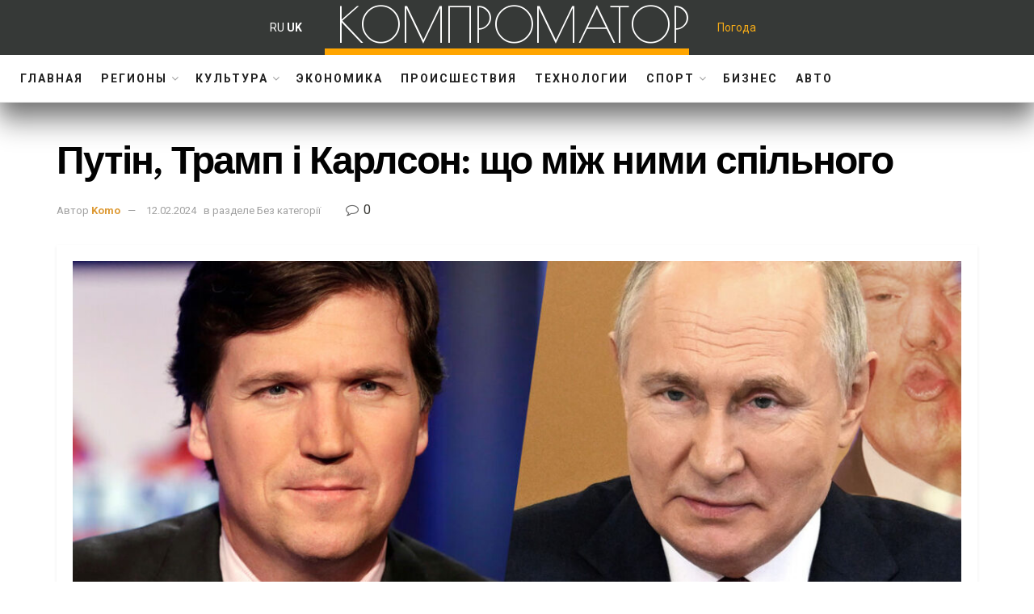

--- FILE ---
content_type: text/html; charset=UTF-8
request_url: https://kompromator.in.ua/pytin-tramp-i-karlson-sho-mij-nimi-spilnogo/
body_size: 196610
content:
<!doctype html>
<!--[if lt IE 7]> <html class="no-js lt-ie9 lt-ie8 lt-ie7" lang="uk"> <![endif]-->
<!--[if IE 7]>    <html class="no-js lt-ie9 lt-ie8" lang="uk"> <![endif]-->
<!--[if IE 8]>    <html class="no-js lt-ie9" lang="uk"> <![endif]-->
<!--[if IE 9]>    <html class="no-js lt-ie10" lang="uk"> <![endif]-->
<!--[if gt IE 8]><!--> <html class="no-js" lang="uk"> <!--<![endif]-->
<head>
    <meta http-equiv="Content-Type" content="text/html; charset=UTF-8" />
    <meta name='viewport' content='width=device-width, initial-scale=1, user-scalable=yes' />
    <link rel="profile" href="http://gmpg.org/xfn/11" />
    <link rel="pingback" href="https://kompromator.in.ua/xmlrpc.php" />
	<meta name="google-site-verification" content="rqwzO3h4n-SlqkSRj1sgQ1tvyQYCNnlHbLUJYOEXph4" />
	<meta name="yandex-verification" content="cdd6b7c32f62cc54" />
	<meta name="a845078316760337c9e411ff0ce45dc2" content="">
	<meta name="google-site-verification" content="8EN33oBdAA_QSM2kXjee58FCjO8BCCbYSEpULXUNGH4" />
    <meta name="theme-color" content="#093969">
             <meta name="msapplication-navbutton-color" content="#093969">
             <meta name="apple-mobile-web-app-status-bar-style" content="#093969"><meta name='robots' content='index, follow, max-image-preview:large, max-snippet:-1, max-video-preview:-1' />
<meta property="og:type" content="article">
<meta property="og:title" content="Путін, Трамп і Карлсон: що між ними спільного">
<meta property="og:site_name" content="Компроматор - последние новости Украины">
<meta property="og:description" content="Путін, Трамп і Карлсон. Що між ними спільного? Путіна і Трампа найбільше поєднує позиція щодо капітуляції України у війні з">
<meta property="og:url" content="https://kompromator.in.ua/pytin-tramp-i-karlson-sho-mij-nimi-spilnogo/">
<meta property="og:image" content="https://kompromator.in.ua/wp-content/uploads/2024/02/putin-tramp-i-karlson-shho-mizh-nimi-spilnogo-df8ed15.jpg">
<meta property="og:image:height" content="800">
<meta property="og:image:width" content="1200">
<meta property="article:published_time" content="2024-02-12T12:07:35+00:00">
<meta property="article:modified_time" content="2024-02-12T12:07:35+00:00">
<meta property="article:author" content="https://kompromator.in.ua">
<meta name="twitter:card" content="summary_large_image">
<meta name="twitter:title" content="Путін, Трамп і Карлсон: що між ними спільного">
<meta name="twitter:description" content="Путін, Трамп і Карлсон. Що між ними спільного? Путіна і Трампа найбільше поєднує позиція щодо капітуляції України у війні з">
<meta name="twitter:url" content="https://kompromator.in.ua/pytin-tramp-i-karlson-sho-mij-nimi-spilnogo/">
<meta name="twitter:site" content="https://kompromator.in.ua">
<meta name="twitter:image:src" content="https://kompromator.in.ua/wp-content/uploads/2024/02/putin-tramp-i-karlson-shho-mizh-nimi-spilnogo-df8ed15.jpg">
<meta name="twitter:image:width" content="1200">
<meta name="twitter:image:height" content="800">
			<script type="text/javascript">
              var jnews_ajax_url = '/?ajax-request=jnews'
			</script>
			<script type="text/javascript">;window.jnews=window.jnews||{},window.jnews.library=window.jnews.library||{},window.jnews.library=function(){"use strict";var t=this;t.win=window,t.doc=document,t.globalBody=t.doc.getElementsByTagName("body")[0],t.globalBody=t.globalBody?t.globalBody:t.doc,t.win.jnewsDataStorage=t.win.jnewsDataStorage||{_storage:new WeakMap,put:function(t,e,n){this._storage.has(t)||this._storage.set(t,new Map),this._storage.get(t).set(e,n)},get:function(t,e){return this._storage.get(t).get(e)},has:function(t,e){return this._storage.has(t)&&this._storage.get(t).has(e)},remove:function(t,e){var n=this._storage.get(t).delete(e);return 0===!this._storage.get(t).size&&this._storage.delete(t),n}},t.windowWidth=function(){return t.win.innerWidth||t.docEl.clientWidth||t.globalBody.clientWidth},t.windowHeight=function(){return t.win.innerHeight||t.docEl.clientHeight||t.globalBody.clientHeight},t.requestAnimationFrame=t.win.requestAnimationFrame||t.win.webkitRequestAnimationFrame||t.win.mozRequestAnimationFrame||t.win.msRequestAnimationFrame||window.oRequestAnimationFrame||function(t){return setTimeout(t,1e3/60)},t.cancelAnimationFrame=t.win.cancelAnimationFrame||t.win.webkitCancelAnimationFrame||t.win.webkitCancelRequestAnimationFrame||t.win.mozCancelAnimationFrame||t.win.msCancelRequestAnimationFrame||t.win.oCancelRequestAnimationFrame||function(t){clearTimeout(t)},t.classListSupport="classList"in document.createElement("_"),t.hasClass=t.classListSupport?function(t,e){return t.classList.contains(e)}:function(t,e){return t.className.indexOf(e)>=0},t.addClass=t.classListSupport?function(e,n){t.hasClass(e,n)||e.classList.add(n)}:function(e,n){t.hasClass(e,n)||(e.className+=" "+n)},t.removeClass=t.classListSupport?function(e,n){t.hasClass(e,n)&&e.classList.remove(n)}:function(e,n){t.hasClass(e,n)&&(e.className=e.className.replace(n,""))},t.objKeys=function(t){var e=[];for(var n in t)Object.prototype.hasOwnProperty.call(t,n)&&e.push(n);return e},t.isObjectSame=function(t,e){var n=!0;return JSON.stringify(t)!==JSON.stringify(e)&&(n=!1),n},t.extend=function(){for(var t,e,n,i=arguments[0]||{},o=1,a=arguments.length;o<a;o++)if(null!==(t=arguments[o]))for(e in t)i!==(n=t[e])&&void 0!==n&&(i[e]=n);return i},t.dataStorage=t.win.jnewsDataStorage,t.isVisible=function(t){return 0!==t.offsetWidth&&0!==t.offsetHeight||t.getBoundingClientRect().length},t.getHeight=function(t){return t.offsetHeight||t.clientHeight||t.getBoundingClientRect().height},t.getWidth=function(t){return t.offsetWidth||t.clientWidth||t.getBoundingClientRect().width},t.supportsPassive=!1;try{var e=Object.defineProperty({},"passive",{get:function(){t.supportsPassive=!0}});"createEvent"in t.doc?t.win.addEventListener("test",null,e):"fireEvent"in t.doc&&t.win.attachEvent("test",null)}catch(t){}t.passiveOption=!!t.supportsPassive&&{passive:!0},t.addEvents=function(e,n,i){for(var o in n){var a=["touchstart","touchmove"].indexOf(o)>=0&&!i&&t.passiveOption;"createEvent"in t.doc?e.addEventListener(o,n[o],a):"fireEvent"in t.doc&&e.attachEvent("on"+o,n[o])}},t.removeEvents=function(e,n){for(var i in n)"createEvent"in t.doc?e.removeEventListener(i,n[i]):"fireEvent"in t.doc&&e.detachEvent("on"+i,n[i])},t.triggerEvents=function(e,n,i){var o;i=i||{detail:null};return"createEvent"in t.doc?(!(o=t.doc.createEvent("CustomEvent")||new CustomEvent(n)).initCustomEvent||o.initCustomEvent(n,!0,!1,i),void e.dispatchEvent(o)):"fireEvent"in t.doc?((o=t.doc.createEventObject()).eventType=n,void e.fireEvent("on"+o.eventType,o)):void 0},t.getParents=function(e,n){void 0===n&&(n=t.doc);for(var i=[],o=e.parentNode,a=!1;!a;)if(o){var s=o;s.querySelectorAll(n).length?a=!0:(i.push(s),o=s.parentNode)}else i=[],a=!0;return i},t.forEach=function(t,e,n){for(var i=0,o=t.length;i<o;i++)e.call(n,t[i],i)},t.getText=function(t){return t.innerText||t.textContent},t.setText=function(t,e){var n="object"==typeof e?e.innerText||e.textContent:e;t.innerText&&(t.innerText=n),t.textContent&&(t.textContent=n)},t.httpBuildQuery=function(e){return t.objKeys(e).reduce(function e(n){var i=arguments.length>1&&void 0!==arguments[1]?arguments[1]:null;return function(o,a){var s=n[a];a=encodeURIComponent(a);var r=i?"".concat(i,"[").concat(a,"]"):a;return null==s||"function"==typeof s?(o.push("".concat(r,"=")),o):["number","boolean","string"].includes(typeof s)?(o.push("".concat(r,"=").concat(encodeURIComponent(s))),o):(o.push(t.objKeys(s).reduce(e(s,r),[]).join("&")),o)}}(e),[]).join("&")},t.scrollTo=function(e,n,i){function o(t,e,n){this.start=this.position(),this.change=t-this.start,this.currentTime=0,this.increment=20,this.duration=void 0===n?500:n,this.callback=e,this.finish=!1,this.animateScroll()}return Math.easeInOutQuad=function(t,e,n,i){return(t/=i/2)<1?n/2*t*t+e:-n/2*(--t*(t-2)-1)+e},o.prototype.stop=function(){this.finish=!0},o.prototype.move=function(e){t.doc.documentElement.scrollTop=e,t.globalBody.parentNode.scrollTop=e,t.globalBody.scrollTop=e},o.prototype.position=function(){return t.doc.documentElement.scrollTop||t.globalBody.parentNode.scrollTop||t.globalBody.scrollTop},o.prototype.animateScroll=function(){this.currentTime+=this.increment;var e=Math.easeInOutQuad(this.currentTime,this.start,this.change,this.duration);this.move(e),this.currentTime<this.duration&&!this.finish?t.requestAnimationFrame.call(t.win,this.animateScroll.bind(this)):this.callback&&"function"==typeof this.callback&&this.callback()},new o(e,n,i)},t.unwrap=function(e){var n,i=e;t.forEach(e,(function(t,e){n?n+=t:n=t})),i.replaceWith(n)},t.performance={start:function(t){performance.mark(t+"Start")},stop:function(t){performance.mark(t+"End"),performance.measure(t,t+"Start",t+"End")}},t.fps=function(){var e=0,n=0,i=0;!function(){var o=e=0,a=0,s=0,r=document.getElementById("fpsTable"),c=function(e){void 0===document.getElementsByTagName("body")[0]?t.requestAnimationFrame.call(t.win,(function(){c(e)})):document.getElementsByTagName("body")[0].appendChild(e)};null===r&&((r=document.createElement("div")).style.position="fixed",r.style.top="120px",r.style.left="10px",r.style.width="100px",r.style.height="20px",r.style.border="1px solid black",r.style.fontSize="11px",r.style.zIndex="100000",r.style.backgroundColor="white",r.id="fpsTable",c(r));var l=function(){i++,n=Date.now(),(a=(i/(s=(n-e)/1e3)).toPrecision(2))!=o&&(o=a,r.innerHTML=o+"fps"),1<s&&(e=n,i=0),t.requestAnimationFrame.call(t.win,l)};l()}()},t.instr=function(t,e){for(var n=0;n<e.length;n++)if(-1!==t.toLowerCase().indexOf(e[n].toLowerCase()))return!0},t.winLoad=function(e,n){function i(i){if("complete"===t.doc.readyState||"interactive"===t.doc.readyState)return!i||n?setTimeout(e,n||1):e(i),1}i()||t.addEvents(t.win,{load:i})},t.docReady=function(e,n){function i(i){if("complete"===t.doc.readyState||"interactive"===t.doc.readyState)return!i||n?setTimeout(e,n||1):e(i),1}i()||t.addEvents(t.doc,{DOMContentLoaded:i})},t.fireOnce=function(){t.docReady((function(){t.assets=t.assets||[],t.assets.length&&(t.boot(),t.load_assets())}),50)},t.boot=function(){t.length&&t.doc.querySelectorAll("style[media]").forEach((function(t){"not all"==t.getAttribute("media")&&t.removeAttribute("media")}))},t.create_js=function(e,n){var i=t.doc.createElement("script");switch(i.setAttribute("src",e),n){case"defer":i.setAttribute("defer",!0);break;case"async":i.setAttribute("async",!0);break;case"deferasync":i.setAttribute("defer",!0),i.setAttribute("async",!0)}t.globalBody.appendChild(i)},t.load_assets=function(){"object"==typeof t.assets&&t.forEach(t.assets.slice(0),(function(e,n){var i="";e.defer&&(i+="defer"),e.async&&(i+="async"),t.create_js(e.url,i);var o=t.assets.indexOf(e);o>-1&&t.assets.splice(o,1)})),t.assets=jnewsoption.au_scripts=window.jnewsads=[]},t.docReady((function(){t.globalBody=t.globalBody==t.doc?t.doc.getElementsByTagName("body")[0]:t.globalBody,t.globalBody=t.globalBody?t.globalBody:t.doc}))},window.jnews.library=new window.jnews.library;</script>
	<!-- This site is optimized with the Yoast SEO plugin v24.7 - https://yoast.com/wordpress/plugins/seo/ -->
	<title>Путін, Трамп і Карлсон: що між ними спільного - Компроматор - последние новости Украины</title>
	<link rel="canonical" href="https://kompromator.in.ua/pytin-tramp-i-karlson-sho-mij-nimi-spilnogo/" />
	<meta property="og:locale" content="uk_UA" />
	<meta property="og:type" content="article" />
	<meta property="og:title" content="Путін, Трамп і Карлсон: що між ними спільного - Компроматор - последние новости Украины" />
	<meta property="og:description" content="Путін, Трамп і Карлсон. Що між ними спільного? Путіна і Трампа найбільше поєднує позиція щодо капітуляції України у війні з росією за формулою &laquo;мир в обмін на території&raquo;. З вуст Трампа це звучить так: &#8220;They could have given up Crimea. They could have done something with NATO, &#8216;Okay, we&#8217;re not gonna join NATO,&#8221; and you&#8221;d [&hellip;]" />
	<meta property="og:url" content="https://kompromator.in.ua/pytin-tramp-i-karlson-sho-mij-nimi-spilnogo/" />
	<meta property="og:site_name" content="Компроматор - последние новости Украины" />
	<meta property="article:published_time" content="2024-02-12T12:07:35+00:00" />
	<meta name="author" content="Komo" />
	<meta name="twitter:card" content="summary_large_image" />
	<meta name="twitter:label1" content="Написано" />
	<meta name="twitter:data1" content="Komo" />
	<meta name="twitter:label2" content="Прибл. час читання" />
	<meta name="twitter:data2" content="1 хвилина" />
	<script type="application/ld+json" class="yoast-schema-graph">{"@context":"https://schema.org","@graph":[{"@type":"WebPage","@id":"https://kompromator.in.ua/pytin-tramp-i-karlson-sho-mij-nimi-spilnogo/","url":"https://kompromator.in.ua/pytin-tramp-i-karlson-sho-mij-nimi-spilnogo/","name":"Путін, Трамп і Карлсон: що між ними спільного - Компроматор - последние новости Украины","isPartOf":{"@id":"https://kompromator.in.ua/#website"},"primaryImageOfPage":{"@id":"https://kompromator.in.ua/pytin-tramp-i-karlson-sho-mij-nimi-spilnogo/#primaryimage"},"image":{"@id":"https://kompromator.in.ua/pytin-tramp-i-karlson-sho-mij-nimi-spilnogo/#primaryimage"},"thumbnailUrl":"https://kompromator.in.ua/wp-content/uploads/2024/02/putin-tramp-i-karlson-shho-mizh-nimi-spilnogo-df8ed15.jpg","datePublished":"2024-02-12T12:07:35+00:00","author":{"@id":"https://kompromator.in.ua/#/schema/person/804810584154138bb6be3dca2eda0207"},"breadcrumb":{"@id":"https://kompromator.in.ua/pytin-tramp-i-karlson-sho-mij-nimi-spilnogo/#breadcrumb"},"inLanguage":"uk","potentialAction":[{"@type":"ReadAction","target":["https://kompromator.in.ua/pytin-tramp-i-karlson-sho-mij-nimi-spilnogo/"]}]},{"@type":"ImageObject","inLanguage":"uk","@id":"https://kompromator.in.ua/pytin-tramp-i-karlson-sho-mij-nimi-spilnogo/#primaryimage","url":"https://kompromator.in.ua/wp-content/uploads/2024/02/putin-tramp-i-karlson-shho-mizh-nimi-spilnogo-df8ed15.jpg","contentUrl":"https://kompromator.in.ua/wp-content/uploads/2024/02/putin-tramp-i-karlson-shho-mizh-nimi-spilnogo-df8ed15.jpg","width":1200,"height":800},{"@type":"BreadcrumbList","@id":"https://kompromator.in.ua/pytin-tramp-i-karlson-sho-mij-nimi-spilnogo/#breadcrumb","itemListElement":[{"@type":"ListItem","position":1,"name":"Головна","item":"https://kompromator.in.ua/"},{"@type":"ListItem","position":2,"name":"Путін, Трамп і Карлсон: що між ними спільного"}]},{"@type":"WebSite","@id":"https://kompromator.in.ua/#website","url":"https://kompromator.in.ua/","name":"Компроматор - последние новости Украины","description":"","potentialAction":[{"@type":"SearchAction","target":{"@type":"EntryPoint","urlTemplate":"https://kompromator.in.ua/?s={search_term_string}"},"query-input":{"@type":"PropertyValueSpecification","valueRequired":true,"valueName":"search_term_string"}}],"inLanguage":"uk"},{"@type":"Person","@id":"https://kompromator.in.ua/#/schema/person/804810584154138bb6be3dca2eda0207","name":"Komo","image":{"@type":"ImageObject","inLanguage":"uk","@id":"https://kompromator.in.ua/#/schema/person/image/","url":"https://secure.gravatar.com/avatar/a3d89de9ad8f530d722d6dd707ddaa8f3cbc9c0a63240fd6c8110642a06433bf?s=96&d=mm&r=g","contentUrl":"https://secure.gravatar.com/avatar/a3d89de9ad8f530d722d6dd707ddaa8f3cbc9c0a63240fd6c8110642a06433bf?s=96&d=mm&r=g","caption":"Komo"},"sameAs":["https://kompromator.in.ua"],"url":"https://kompromator.in.ua/author/komo/"}]}</script>
	<!-- / Yoast SEO plugin. -->


<link rel='dns-prefetch' href='//www.instagram.com' />
<link rel='dns-prefetch' href='//assets.pinterest.com' />
<link rel='dns-prefetch' href='//fonts.googleapis.com' />
<link rel='preconnect' href='https://fonts.gstatic.com' />
<link rel="alternate" type="application/rss+xml" title="Компроматор - последние новости Украины &raquo; стрічка" href="https://kompromator.in.ua/feed/" />
<link rel="alternate" type="application/rss+xml" title="Компроматор - последние новости Украины &raquo; Канал коментарів" href="https://kompromator.in.ua/comments/feed/" />
<link rel="alternate" type="application/rss+xml" title="Компроматор - последние новости Украины &raquo; Путін, Трамп і Карлсон: що між ними спільного Канал коментарів" href="https://kompromator.in.ua/pytin-tramp-i-karlson-sho-mij-nimi-spilnogo/feed/" />
<link rel="alternate" title="oEmbed (JSON)" type="application/json+oembed" href="https://kompromator.in.ua/wp-json/oembed/1.0/embed?url=https%3A%2F%2Fkompromator.in.ua%2Fpytin-tramp-i-karlson-sho-mij-nimi-spilnogo%2F" />
<link rel="alternate" title="oEmbed (XML)" type="text/xml+oembed" href="https://kompromator.in.ua/wp-json/oembed/1.0/embed?url=https%3A%2F%2Fkompromator.in.ua%2Fpytin-tramp-i-karlson-sho-mij-nimi-spilnogo%2F&#038;format=xml" />
<style id='wp-img-auto-sizes-contain-inline-css' type='text/css'>
img:is([sizes=auto i],[sizes^="auto," i]){contain-intrinsic-size:3000px 1500px}
/*# sourceURL=wp-img-auto-sizes-contain-inline-css */
</style>
<style id='wp-emoji-styles-inline-css' type='text/css'>

	img.wp-smiley, img.emoji {
		display: inline !important;
		border: none !important;
		box-shadow: none !important;
		height: 1em !important;
		width: 1em !important;
		margin: 0 0.07em !important;
		vertical-align: -0.1em !important;
		background: none !important;
		padding: 0 !important;
	}
/*# sourceURL=wp-emoji-styles-inline-css */
</style>
<style id='wp-block-library-inline-css' type='text/css'>
:root{--wp-block-synced-color:#7a00df;--wp-block-synced-color--rgb:122,0,223;--wp-bound-block-color:var(--wp-block-synced-color);--wp-editor-canvas-background:#ddd;--wp-admin-theme-color:#007cba;--wp-admin-theme-color--rgb:0,124,186;--wp-admin-theme-color-darker-10:#006ba1;--wp-admin-theme-color-darker-10--rgb:0,107,160.5;--wp-admin-theme-color-darker-20:#005a87;--wp-admin-theme-color-darker-20--rgb:0,90,135;--wp-admin-border-width-focus:2px}@media (min-resolution:192dpi){:root{--wp-admin-border-width-focus:1.5px}}.wp-element-button{cursor:pointer}:root .has-very-light-gray-background-color{background-color:#eee}:root .has-very-dark-gray-background-color{background-color:#313131}:root .has-very-light-gray-color{color:#eee}:root .has-very-dark-gray-color{color:#313131}:root .has-vivid-green-cyan-to-vivid-cyan-blue-gradient-background{background:linear-gradient(135deg,#00d084,#0693e3)}:root .has-purple-crush-gradient-background{background:linear-gradient(135deg,#34e2e4,#4721fb 50%,#ab1dfe)}:root .has-hazy-dawn-gradient-background{background:linear-gradient(135deg,#faaca8,#dad0ec)}:root .has-subdued-olive-gradient-background{background:linear-gradient(135deg,#fafae1,#67a671)}:root .has-atomic-cream-gradient-background{background:linear-gradient(135deg,#fdd79a,#004a59)}:root .has-nightshade-gradient-background{background:linear-gradient(135deg,#330968,#31cdcf)}:root .has-midnight-gradient-background{background:linear-gradient(135deg,#020381,#2874fc)}:root{--wp--preset--font-size--normal:16px;--wp--preset--font-size--huge:42px}.has-regular-font-size{font-size:1em}.has-larger-font-size{font-size:2.625em}.has-normal-font-size{font-size:var(--wp--preset--font-size--normal)}.has-huge-font-size{font-size:var(--wp--preset--font-size--huge)}.has-text-align-center{text-align:center}.has-text-align-left{text-align:left}.has-text-align-right{text-align:right}.has-fit-text{white-space:nowrap!important}#end-resizable-editor-section{display:none}.aligncenter{clear:both}.items-justified-left{justify-content:flex-start}.items-justified-center{justify-content:center}.items-justified-right{justify-content:flex-end}.items-justified-space-between{justify-content:space-between}.screen-reader-text{border:0;clip-path:inset(50%);height:1px;margin:-1px;overflow:hidden;padding:0;position:absolute;width:1px;word-wrap:normal!important}.screen-reader-text:focus{background-color:#ddd;clip-path:none;color:#444;display:block;font-size:1em;height:auto;left:5px;line-height:normal;padding:15px 23px 14px;text-decoration:none;top:5px;width:auto;z-index:100000}html :where(.has-border-color){border-style:solid}html :where([style*=border-top-color]){border-top-style:solid}html :where([style*=border-right-color]){border-right-style:solid}html :where([style*=border-bottom-color]){border-bottom-style:solid}html :where([style*=border-left-color]){border-left-style:solid}html :where([style*=border-width]){border-style:solid}html :where([style*=border-top-width]){border-top-style:solid}html :where([style*=border-right-width]){border-right-style:solid}html :where([style*=border-bottom-width]){border-bottom-style:solid}html :where([style*=border-left-width]){border-left-style:solid}html :where(img[class*=wp-image-]){height:auto;max-width:100%}:where(figure){margin:0 0 1em}html :where(.is-position-sticky){--wp-admin--admin-bar--position-offset:var(--wp-admin--admin-bar--height,0px)}@media screen and (max-width:600px){html :where(.is-position-sticky){--wp-admin--admin-bar--position-offset:0px}}

/*# sourceURL=wp-block-library-inline-css */
</style><style id='global-styles-inline-css' type='text/css'>
:root{--wp--preset--aspect-ratio--square: 1;--wp--preset--aspect-ratio--4-3: 4/3;--wp--preset--aspect-ratio--3-4: 3/4;--wp--preset--aspect-ratio--3-2: 3/2;--wp--preset--aspect-ratio--2-3: 2/3;--wp--preset--aspect-ratio--16-9: 16/9;--wp--preset--aspect-ratio--9-16: 9/16;--wp--preset--color--black: #000000;--wp--preset--color--cyan-bluish-gray: #abb8c3;--wp--preset--color--white: #ffffff;--wp--preset--color--pale-pink: #f78da7;--wp--preset--color--vivid-red: #cf2e2e;--wp--preset--color--luminous-vivid-orange: #ff6900;--wp--preset--color--luminous-vivid-amber: #fcb900;--wp--preset--color--light-green-cyan: #7bdcb5;--wp--preset--color--vivid-green-cyan: #00d084;--wp--preset--color--pale-cyan-blue: #8ed1fc;--wp--preset--color--vivid-cyan-blue: #0693e3;--wp--preset--color--vivid-purple: #9b51e0;--wp--preset--gradient--vivid-cyan-blue-to-vivid-purple: linear-gradient(135deg,rgb(6,147,227) 0%,rgb(155,81,224) 100%);--wp--preset--gradient--light-green-cyan-to-vivid-green-cyan: linear-gradient(135deg,rgb(122,220,180) 0%,rgb(0,208,130) 100%);--wp--preset--gradient--luminous-vivid-amber-to-luminous-vivid-orange: linear-gradient(135deg,rgb(252,185,0) 0%,rgb(255,105,0) 100%);--wp--preset--gradient--luminous-vivid-orange-to-vivid-red: linear-gradient(135deg,rgb(255,105,0) 0%,rgb(207,46,46) 100%);--wp--preset--gradient--very-light-gray-to-cyan-bluish-gray: linear-gradient(135deg,rgb(238,238,238) 0%,rgb(169,184,195) 100%);--wp--preset--gradient--cool-to-warm-spectrum: linear-gradient(135deg,rgb(74,234,220) 0%,rgb(151,120,209) 20%,rgb(207,42,186) 40%,rgb(238,44,130) 60%,rgb(251,105,98) 80%,rgb(254,248,76) 100%);--wp--preset--gradient--blush-light-purple: linear-gradient(135deg,rgb(255,206,236) 0%,rgb(152,150,240) 100%);--wp--preset--gradient--blush-bordeaux: linear-gradient(135deg,rgb(254,205,165) 0%,rgb(254,45,45) 50%,rgb(107,0,62) 100%);--wp--preset--gradient--luminous-dusk: linear-gradient(135deg,rgb(255,203,112) 0%,rgb(199,81,192) 50%,rgb(65,88,208) 100%);--wp--preset--gradient--pale-ocean: linear-gradient(135deg,rgb(255,245,203) 0%,rgb(182,227,212) 50%,rgb(51,167,181) 100%);--wp--preset--gradient--electric-grass: linear-gradient(135deg,rgb(202,248,128) 0%,rgb(113,206,126) 100%);--wp--preset--gradient--midnight: linear-gradient(135deg,rgb(2,3,129) 0%,rgb(40,116,252) 100%);--wp--preset--font-size--small: 13px;--wp--preset--font-size--medium: 20px;--wp--preset--font-size--large: 36px;--wp--preset--font-size--x-large: 42px;--wp--preset--spacing--20: 0.44rem;--wp--preset--spacing--30: 0.67rem;--wp--preset--spacing--40: 1rem;--wp--preset--spacing--50: 1.5rem;--wp--preset--spacing--60: 2.25rem;--wp--preset--spacing--70: 3.38rem;--wp--preset--spacing--80: 5.06rem;--wp--preset--shadow--natural: 6px 6px 9px rgba(0, 0, 0, 0.2);--wp--preset--shadow--deep: 12px 12px 50px rgba(0, 0, 0, 0.4);--wp--preset--shadow--sharp: 6px 6px 0px rgba(0, 0, 0, 0.2);--wp--preset--shadow--outlined: 6px 6px 0px -3px rgb(255, 255, 255), 6px 6px rgb(0, 0, 0);--wp--preset--shadow--crisp: 6px 6px 0px rgb(0, 0, 0);}:where(.is-layout-flex){gap: 0.5em;}:where(.is-layout-grid){gap: 0.5em;}body .is-layout-flex{display: flex;}.is-layout-flex{flex-wrap: wrap;align-items: center;}.is-layout-flex > :is(*, div){margin: 0;}body .is-layout-grid{display: grid;}.is-layout-grid > :is(*, div){margin: 0;}:where(.wp-block-columns.is-layout-flex){gap: 2em;}:where(.wp-block-columns.is-layout-grid){gap: 2em;}:where(.wp-block-post-template.is-layout-flex){gap: 1.25em;}:where(.wp-block-post-template.is-layout-grid){gap: 1.25em;}.has-black-color{color: var(--wp--preset--color--black) !important;}.has-cyan-bluish-gray-color{color: var(--wp--preset--color--cyan-bluish-gray) !important;}.has-white-color{color: var(--wp--preset--color--white) !important;}.has-pale-pink-color{color: var(--wp--preset--color--pale-pink) !important;}.has-vivid-red-color{color: var(--wp--preset--color--vivid-red) !important;}.has-luminous-vivid-orange-color{color: var(--wp--preset--color--luminous-vivid-orange) !important;}.has-luminous-vivid-amber-color{color: var(--wp--preset--color--luminous-vivid-amber) !important;}.has-light-green-cyan-color{color: var(--wp--preset--color--light-green-cyan) !important;}.has-vivid-green-cyan-color{color: var(--wp--preset--color--vivid-green-cyan) !important;}.has-pale-cyan-blue-color{color: var(--wp--preset--color--pale-cyan-blue) !important;}.has-vivid-cyan-blue-color{color: var(--wp--preset--color--vivid-cyan-blue) !important;}.has-vivid-purple-color{color: var(--wp--preset--color--vivid-purple) !important;}.has-black-background-color{background-color: var(--wp--preset--color--black) !important;}.has-cyan-bluish-gray-background-color{background-color: var(--wp--preset--color--cyan-bluish-gray) !important;}.has-white-background-color{background-color: var(--wp--preset--color--white) !important;}.has-pale-pink-background-color{background-color: var(--wp--preset--color--pale-pink) !important;}.has-vivid-red-background-color{background-color: var(--wp--preset--color--vivid-red) !important;}.has-luminous-vivid-orange-background-color{background-color: var(--wp--preset--color--luminous-vivid-orange) !important;}.has-luminous-vivid-amber-background-color{background-color: var(--wp--preset--color--luminous-vivid-amber) !important;}.has-light-green-cyan-background-color{background-color: var(--wp--preset--color--light-green-cyan) !important;}.has-vivid-green-cyan-background-color{background-color: var(--wp--preset--color--vivid-green-cyan) !important;}.has-pale-cyan-blue-background-color{background-color: var(--wp--preset--color--pale-cyan-blue) !important;}.has-vivid-cyan-blue-background-color{background-color: var(--wp--preset--color--vivid-cyan-blue) !important;}.has-vivid-purple-background-color{background-color: var(--wp--preset--color--vivid-purple) !important;}.has-black-border-color{border-color: var(--wp--preset--color--black) !important;}.has-cyan-bluish-gray-border-color{border-color: var(--wp--preset--color--cyan-bluish-gray) !important;}.has-white-border-color{border-color: var(--wp--preset--color--white) !important;}.has-pale-pink-border-color{border-color: var(--wp--preset--color--pale-pink) !important;}.has-vivid-red-border-color{border-color: var(--wp--preset--color--vivid-red) !important;}.has-luminous-vivid-orange-border-color{border-color: var(--wp--preset--color--luminous-vivid-orange) !important;}.has-luminous-vivid-amber-border-color{border-color: var(--wp--preset--color--luminous-vivid-amber) !important;}.has-light-green-cyan-border-color{border-color: var(--wp--preset--color--light-green-cyan) !important;}.has-vivid-green-cyan-border-color{border-color: var(--wp--preset--color--vivid-green-cyan) !important;}.has-pale-cyan-blue-border-color{border-color: var(--wp--preset--color--pale-cyan-blue) !important;}.has-vivid-cyan-blue-border-color{border-color: var(--wp--preset--color--vivid-cyan-blue) !important;}.has-vivid-purple-border-color{border-color: var(--wp--preset--color--vivid-purple) !important;}.has-vivid-cyan-blue-to-vivid-purple-gradient-background{background: var(--wp--preset--gradient--vivid-cyan-blue-to-vivid-purple) !important;}.has-light-green-cyan-to-vivid-green-cyan-gradient-background{background: var(--wp--preset--gradient--light-green-cyan-to-vivid-green-cyan) !important;}.has-luminous-vivid-amber-to-luminous-vivid-orange-gradient-background{background: var(--wp--preset--gradient--luminous-vivid-amber-to-luminous-vivid-orange) !important;}.has-luminous-vivid-orange-to-vivid-red-gradient-background{background: var(--wp--preset--gradient--luminous-vivid-orange-to-vivid-red) !important;}.has-very-light-gray-to-cyan-bluish-gray-gradient-background{background: var(--wp--preset--gradient--very-light-gray-to-cyan-bluish-gray) !important;}.has-cool-to-warm-spectrum-gradient-background{background: var(--wp--preset--gradient--cool-to-warm-spectrum) !important;}.has-blush-light-purple-gradient-background{background: var(--wp--preset--gradient--blush-light-purple) !important;}.has-blush-bordeaux-gradient-background{background: var(--wp--preset--gradient--blush-bordeaux) !important;}.has-luminous-dusk-gradient-background{background: var(--wp--preset--gradient--luminous-dusk) !important;}.has-pale-ocean-gradient-background{background: var(--wp--preset--gradient--pale-ocean) !important;}.has-electric-grass-gradient-background{background: var(--wp--preset--gradient--electric-grass) !important;}.has-midnight-gradient-background{background: var(--wp--preset--gradient--midnight) !important;}.has-small-font-size{font-size: var(--wp--preset--font-size--small) !important;}.has-medium-font-size{font-size: var(--wp--preset--font-size--medium) !important;}.has-large-font-size{font-size: var(--wp--preset--font-size--large) !important;}.has-x-large-font-size{font-size: var(--wp--preset--font-size--x-large) !important;}
/*# sourceURL=global-styles-inline-css */
</style>

<style id='classic-theme-styles-inline-css' type='text/css'>
/*! This file is auto-generated */
.wp-block-button__link{color:#fff;background-color:#32373c;border-radius:9999px;box-shadow:none;text-decoration:none;padding:calc(.667em + 2px) calc(1.333em + 2px);font-size:1.125em}.wp-block-file__button{background:#32373c;color:#fff;text-decoration:none}
/*# sourceURL=/wp-includes/css/classic-themes.min.css */
</style>
<link rel='stylesheet' id='js_composer_front-css' href='https://kompromator.in.ua/wp-content/plugins/js_composer/assets/css/js_composer.min.css?ver=6.7.0' type='text/css' media='all' />
<link rel='stylesheet' id='jeg_customizer_font-css' href='//fonts.googleapis.com/css?family=Roboto%3Aregular%2C700%7CLibre+Baskerville%3Aregular%2C700%7CPoiret+One%3Areguler%7COranienbaum%3Areguler&#038;display=swap&#038;ver=1.2.6' type='text/css' media='all' />
<link rel='stylesheet' id='jnews-frontend-css' href='https://kompromator.in.ua/wp-content/themes/jnews/assets/dist/frontend.min.css?ver=9.0.5' type='text/css' media='all' />
<link rel='stylesheet' id='jnews-style-css' href='https://kompromator.in.ua/wp-content/themes/jnews/style.css?ver=9.0.5' type='text/css' media='all' />
<link rel='stylesheet' id='jnews-darkmode-css' href='https://kompromator.in.ua/wp-content/themes/jnews/assets/css/darkmode.css?ver=9.0.5' type='text/css' media='all' />
<link rel='stylesheet' id='jnews-scheme-css' href='https://kompromator.in.ua/wp-content/themes/jnews/data/import/science/scheme.css?ver=9.0.5' type='text/css' media='all' />
<link rel='stylesheet' id='jnews-social-login-style-css' href='https://kompromator.in.ua/wp-content/plugins/jnews-social-login/assets/css/plugin.css?ver=9.0.0' type='text/css' media='all' />
<link rel='stylesheet' id='jnews-select-share-css' href='https://kompromator.in.ua/wp-content/plugins/jnews-social-share/assets/css/plugin.css' type='text/css' media='all' />
<link rel='stylesheet' id='jnews-weather-style-css' href='https://kompromator.in.ua/wp-content/plugins/jnews-weather/assets/css/plugin.css?ver=9.0.1' type='text/css' media='all' />
<script type="text/javascript" src="https://www.instagram.com/embed.js?ver=6.9" id="instagram_embed-js"></script>
<script type="text/javascript" src="https://assets.pinterest.com/js/pinit.js?ver=6.9" id="pinterest_embed-js"></script>
<script type="text/javascript" src="https://kompromator.in.ua/wp-includes/js/jquery/jquery.min.js?ver=3.7.1" id="jquery-core-js"></script>
<script type="text/javascript" src="https://kompromator.in.ua/wp-includes/js/jquery/jquery-migrate.min.js?ver=3.4.1" id="jquery-migrate-js"></script>
<link rel="https://api.w.org/" href="https://kompromator.in.ua/wp-json/" /><link rel="alternate" title="JSON" type="application/json" href="https://kompromator.in.ua/wp-json/wp/v2/posts/18496" /><link rel="EditURI" type="application/rsd+xml" title="RSD" href="https://kompromator.in.ua/xmlrpc.php?rsd" />
<meta name="generator" content="WordPress 6.9" />
<link rel='shortlink' href='https://kompromator.in.ua/?p=18496' />
<!-- Advance Canonical URL (Basic) --><link rel="canonical" href="https://kompromator.in.ua/pytin-tramp-i-karlson-sho-mij-nimi-spilnogo/"><!-- Advance Canonical URL -->
		<!-- GA Google Analytics @ https://m0n.co/ga -->
		<script async src="https://www.googletagmanager.com/gtag/js?id=G-9MCVJ3FL3M"></script>
		<script>
			window.dataLayer = window.dataLayer || [];
			function gtag(){dataLayer.push(arguments);}
			gtag('js', new Date());
			gtag('config', 'G-9MCVJ3FL3M');
		</script>

	<!-- Google tag (gtag.js) -->
<script async src="https://www.googletagmanager.com/gtag/js?id=G-9MCVJ3FL3M"></script>
<script>
  window.dataLayer = window.dataLayer || [];
  function gtag(){dataLayer.push(arguments);}
  gtag('js', new Date());

  gtag('config', 'G-9MCVJ3FL3M');
</script>
<meta name="generator" content="Powered by WPBakery Page Builder - drag and drop page builder for WordPress."/>
<script type='application/ld+json'>{"@context":"http:\/\/schema.org","@type":"Organization","@id":"https:\/\/kompromator.in.ua\/#organization","url":"https:\/\/kompromator.in.ua\/","name":"Jegtheme","logo":{"@type":"ImageObject","url":"https:\/\/kompromator.in.ua\/wp-content\/uploads\/2023\/10\/logo_science.png"},"sameAs":["http:\/\/facebook.com","http:\/\/twitter.com","http:\/\/plus.google.com","http:\/\/youtube.com"],"contactPoint":{"@type":"ContactPoint","telephone":"+1-880-555-1212","contactType":"customer_service","areaServed":["Worldwide"]}}</script>
<script type='application/ld+json'>{"@context":"http:\/\/schema.org","@type":"WebSite","@id":"https:\/\/kompromator.in.ua\/#website","url":"https:\/\/kompromator.in.ua\/","name":"Jegtheme","potentialAction":{"@type":"SearchAction","target":"https:\/\/kompromator.in.ua\/?s={search_term_string}","query-input":"required name=search_term_string"}}</script>
<link rel="icon" href="https://kompromator.in.ua/wp-content/uploads/2023/10/cropped-logo-32x32.jpg" sizes="32x32" />
<link rel="icon" href="https://kompromator.in.ua/wp-content/uploads/2023/10/cropped-logo-192x192.jpg" sizes="192x192" />
<link rel="apple-touch-icon" href="https://kompromator.in.ua/wp-content/uploads/2023/10/cropped-logo-180x180.jpg" />
<meta name="msapplication-TileImage" content="https://kompromator.in.ua/wp-content/uploads/2023/10/cropped-logo-270x270.jpg" />
<style id="jeg_dynamic_css" type="text/css" data-type="jeg_custom-css">body { --j-body-color : #353531; --j-accent-color : #dd9933; --j-alt-color : #666666; --j-heading-color : #020202; } body,.jeg_newsfeed_list .tns-outer .tns-controls button,.jeg_filter_button,.owl-carousel .owl-nav div,.jeg_readmore,.jeg_hero_style_7 .jeg_post_meta a,.widget_calendar thead th,.widget_calendar tfoot a,.jeg_socialcounter a,.entry-header .jeg_meta_like a,.entry-header .jeg_meta_comment a,.entry-content tbody tr:hover,.entry-content th,.jeg_splitpost_nav li:hover a,#breadcrumbs a,.jeg_author_socials a:hover,.jeg_footer_content a,.jeg_footer_bottom a,.jeg_cartcontent,.woocommerce .woocommerce-breadcrumb a { color : #353531; } a, .jeg_menu_style_5>li>a:hover, .jeg_menu_style_5>li.sfHover>a, .jeg_menu_style_5>li.current-menu-item>a, .jeg_menu_style_5>li.current-menu-ancestor>a, .jeg_navbar .jeg_menu:not(.jeg_main_menu)>li>a:hover, .jeg_midbar .jeg_menu:not(.jeg_main_menu)>li>a:hover, .jeg_side_tabs li.active, .jeg_block_heading_5 strong, .jeg_block_heading_6 strong, .jeg_block_heading_7 strong, .jeg_block_heading_8 strong, .jeg_subcat_list li a:hover, .jeg_subcat_list li button:hover, .jeg_pl_lg_7 .jeg_thumb .jeg_post_category a, .jeg_pl_xs_2:before, .jeg_pl_xs_4 .jeg_postblock_content:before, .jeg_postblock .jeg_post_title a:hover, .jeg_hero_style_6 .jeg_post_title a:hover, .jeg_sidefeed .jeg_pl_xs_3 .jeg_post_title a:hover, .widget_jnews_popular .jeg_post_title a:hover, .jeg_meta_author a, .widget_archive li a:hover, .widget_pages li a:hover, .widget_meta li a:hover, .widget_recent_entries li a:hover, .widget_rss li a:hover, .widget_rss cite, .widget_categories li a:hover, .widget_categories li.current-cat>a, #breadcrumbs a:hover, .jeg_share_count .counts, .commentlist .bypostauthor>.comment-body>.comment-author>.fn, span.required, .jeg_review_title, .bestprice .price, .authorlink a:hover, .jeg_vertical_playlist .jeg_video_playlist_play_icon, .jeg_vertical_playlist .jeg_video_playlist_item.active .jeg_video_playlist_thumbnail:before, .jeg_horizontal_playlist .jeg_video_playlist_play, .woocommerce li.product .pricegroup .button, .widget_display_forums li a:hover, .widget_display_topics li:before, .widget_display_replies li:before, .widget_display_views li:before, .bbp-breadcrumb a:hover, .jeg_mobile_menu li.sfHover>a, .jeg_mobile_menu li a:hover, .split-template-6 .pagenum, .jeg_mobile_menu_style_5>li>a:hover, .jeg_mobile_menu_style_5>li.sfHover>a, .jeg_mobile_menu_style_5>li.current-menu-item>a, .jeg_mobile_menu_style_5>li.current-menu-ancestor>a { color : #dd9933; } .jeg_menu_style_1>li>a:before, .jeg_menu_style_2>li>a:before, .jeg_menu_style_3>li>a:before, .jeg_side_toggle, .jeg_slide_caption .jeg_post_category a, .jeg_slider_type_1_wrapper .tns-controls button.tns-next, .jeg_block_heading_1 .jeg_block_title span, .jeg_block_heading_2 .jeg_block_title span, .jeg_block_heading_3, .jeg_block_heading_4 .jeg_block_title span, .jeg_block_heading_6:after, .jeg_pl_lg_box .jeg_post_category a, .jeg_pl_md_box .jeg_post_category a, .jeg_readmore:hover, .jeg_thumb .jeg_post_category a, .jeg_block_loadmore a:hover, .jeg_postblock.alt .jeg_block_loadmore a:hover, .jeg_block_loadmore a.active, .jeg_postblock_carousel_2 .jeg_post_category a, .jeg_heroblock .jeg_post_category a, .jeg_pagenav_1 .page_number.active, .jeg_pagenav_1 .page_number.active:hover, input[type="submit"], .btn, .button, .widget_tag_cloud a:hover, .popularpost_item:hover .jeg_post_title a:before, .jeg_splitpost_4 .page_nav, .jeg_splitpost_5 .page_nav, .jeg_post_via a:hover, .jeg_post_source a:hover, .jeg_post_tags a:hover, .comment-reply-title small a:before, .comment-reply-title small a:after, .jeg_storelist .productlink, .authorlink li.active a:before, .jeg_footer.dark .socials_widget:not(.nobg) a:hover .fa, div.jeg_breakingnews_title, .jeg_overlay_slider_bottom_wrapper .tns-controls button, .jeg_overlay_slider_bottom_wrapper .tns-controls button:hover, .jeg_vertical_playlist .jeg_video_playlist_current, .woocommerce span.onsale, .woocommerce #respond input#submit:hover, .woocommerce a.button:hover, .woocommerce button.button:hover, .woocommerce input.button:hover, .woocommerce #respond input#submit.alt, .woocommerce a.button.alt, .woocommerce button.button.alt, .woocommerce input.button.alt, .jeg_popup_post .caption, .jeg_footer.dark input[type="submit"], .jeg_footer.dark .btn, .jeg_footer.dark .button, .footer_widget.widget_tag_cloud a:hover, .jeg_inner_content .content-inner .jeg_post_category a:hover, #buddypress .standard-form button, #buddypress a.button, #buddypress input[type="submit"], #buddypress input[type="button"], #buddypress input[type="reset"], #buddypress ul.button-nav li a, #buddypress .generic-button a, #buddypress .generic-button button, #buddypress .comment-reply-link, #buddypress a.bp-title-button, #buddypress.buddypress-wrap .members-list li .user-update .activity-read-more a, div#buddypress .standard-form button:hover, div#buddypress a.button:hover, div#buddypress input[type="submit"]:hover, div#buddypress input[type="button"]:hover, div#buddypress input[type="reset"]:hover, div#buddypress ul.button-nav li a:hover, div#buddypress .generic-button a:hover, div#buddypress .generic-button button:hover, div#buddypress .comment-reply-link:hover, div#buddypress a.bp-title-button:hover, div#buddypress.buddypress-wrap .members-list li .user-update .activity-read-more a:hover, #buddypress #item-nav .item-list-tabs ul li a:before, .jeg_inner_content .jeg_meta_container .follow-wrapper a { background-color : #dd9933; } .jeg_block_heading_7 .jeg_block_title span, .jeg_readmore:hover, .jeg_block_loadmore a:hover, .jeg_block_loadmore a.active, .jeg_pagenav_1 .page_number.active, .jeg_pagenav_1 .page_number.active:hover, .jeg_pagenav_3 .page_number:hover, .jeg_prevnext_post a:hover h3, .jeg_overlay_slider .jeg_post_category, .jeg_sidefeed .jeg_post.active, .jeg_vertical_playlist.jeg_vertical_playlist .jeg_video_playlist_item.active .jeg_video_playlist_thumbnail img, .jeg_horizontal_playlist .jeg_video_playlist_item.active { border-color : #dd9933; } .jeg_tabpost_nav li.active, .woocommerce div.product .woocommerce-tabs ul.tabs li.active, .jeg_mobile_menu_style_1>li.current-menu-item a, .jeg_mobile_menu_style_1>li.current-menu-ancestor a, .jeg_mobile_menu_style_2>li.current-menu-item::after, .jeg_mobile_menu_style_2>li.current-menu-ancestor::after, .jeg_mobile_menu_style_3>li.current-menu-item::before, .jeg_mobile_menu_style_3>li.current-menu-ancestor::before { border-bottom-color : #dd9933; } .jeg_post_meta .fa, .entry-header .jeg_post_meta .fa, .jeg_review_stars, .jeg_price_review_list { color : #666666; } .jeg_share_button.share-float.share-monocrhome a { background-color : #666666; } h1,h2,h3,h4,h5,h6,.jeg_post_title a,.entry-header .jeg_post_title,.jeg_hero_style_7 .jeg_post_title a,.jeg_block_title,.jeg_splitpost_bar .current_title,.jeg_video_playlist_title,.gallery-caption,.jeg_push_notification_button>a.button { color : #020202; } .split-template-9 .pagenum, .split-template-10 .pagenum, .split-template-11 .pagenum, .split-template-12 .pagenum, .split-template-13 .pagenum, .split-template-15 .pagenum, .split-template-18 .pagenum, .split-template-20 .pagenum, .split-template-19 .current_title span, .split-template-20 .current_title span { background-color : #020202; } .jeg_topbar .jeg_nav_row, .jeg_topbar .jeg_search_no_expand .jeg_search_input { line-height : 36px; } .jeg_topbar .jeg_nav_row, .jeg_topbar .jeg_nav_icon { height : 36px; } .jeg_midbar { height : 68px; } .jeg_midbar, .jeg_midbar.dark { background-color : #044389; border-bottom-width : 0px; } .jeg_midbar a, .jeg_midbar.dark a { color : #ffffff; } .jeg_header .jeg_bottombar.jeg_navbar,.jeg_bottombar .jeg_nav_icon { height : 58px; } .jeg_header .jeg_bottombar.jeg_navbar, .jeg_header .jeg_bottombar .jeg_main_menu:not(.jeg_menu_style_1) > li > a, .jeg_header .jeg_bottombar .jeg_menu_style_1 > li, .jeg_header .jeg_bottombar .jeg_menu:not(.jeg_main_menu) > li > a { line-height : 58px; } .jeg_header .jeg_bottombar, .jeg_header .jeg_bottombar.jeg_navbar_dark, .jeg_bottombar.jeg_navbar_boxed .jeg_nav_row, .jeg_bottombar.jeg_navbar_dark.jeg_navbar_boxed .jeg_nav_row { border-top-width : 0px; border-bottom-width : 1px; } .jeg_stickybar.jeg_navbar,.jeg_navbar .jeg_nav_icon { height : 60px; } .jeg_stickybar.jeg_navbar, .jeg_stickybar .jeg_main_menu:not(.jeg_menu_style_1) > li > a, .jeg_stickybar .jeg_menu_style_1 > li, .jeg_stickybar .jeg_menu:not(.jeg_main_menu) > li > a { line-height : 60px; } .jeg_stickybar, .jeg_stickybar.dark { border-bottom-width : 1px; } .jeg_header .socials_widget > a > i.fa:before { color : #ffffff; } .jeg_header .socials_widget.nobg > a > span.jeg-icon svg { fill : #ffffff; } .jeg_header .socials_widget > a > span.jeg-icon svg { fill : #ffffff; } .jeg_header .socials_widget > a > i.fa { background-color : #044389; } .jeg_header .socials_widget > a > span.jeg-icon { background-color : #044389; } .jeg_header .jeg_button_1 .btn { color : #ffffff; border-color : #ffffff; } .jeg_nav_search { width : 20%; } .jeg_header .jeg_menu.jeg_main_menu > li > a:hover, .jeg_header .jeg_menu.jeg_main_menu > li.sfHover > a, .jeg_header .jeg_menu.jeg_main_menu > li > .sf-with-ul:hover:after, .jeg_header .jeg_menu.jeg_main_menu > li.sfHover > .sf-with-ul:after, .jeg_header .jeg_menu_style_4 > li.current-menu-item > a, .jeg_header .jeg_menu_style_4 > li.current-menu-ancestor > a, .jeg_header .jeg_menu_style_5 > li.current-menu-item > a, .jeg_header .jeg_menu_style_5 > li.current-menu-ancestor > a { color : #044389; } .jeg_nav_item.jeg_logo .site-title a { font-family: "Poiret One",Helvetica,Arial,sans-serif;font-size: 16; color : #ffffff;  } .jeg_nav_item.jeg_mobile_logo .site-title a { font-family: Oranienbaum,Helvetica,Arial,sans-serif; } #jeg_off_canvas.dark .jeg_mobile_wrapper, #jeg_off_canvas .jeg_mobile_wrapper { background : #002066; } .jeg_footer_content,.jeg_footer.dark .jeg_footer_content { background-color : #020202; color : #999999; } .jeg_footer .jeg_footer_heading h3,.jeg_footer.dark .jeg_footer_heading h3,.jeg_footer .widget h2,.jeg_footer .footer_dark .widget h2 { color : #ffffff; } body,input,textarea,select,.chosen-container-single .chosen-single,.btn,.button { font-family: Roboto,Helvetica,Arial,sans-serif;font-size: 15px;  } .jeg_header, .jeg_mobile_wrapper { font-family: Roboto,Helvetica,Arial,sans-serif;font-size: 14px;  } .jeg_post_title, .entry-header .jeg_post_title, .jeg_single_tpl_2 .entry-header .jeg_post_title, .jeg_single_tpl_3 .entry-header .jeg_post_title, .jeg_single_tpl_6 .entry-header .jeg_post_title, .jeg_content .jeg_custom_title_wrapper .jeg_post_title { font-family: "Libre Baskerville",Helvetica,Arial,sans-serif; } </style><style type="text/css">
					.no_thumbnail .jeg_thumb,
					.thumbnail-container.no_thumbnail {
					    display: none !important;
					}
					.jeg_search_result .jeg_pl_xs_3.no_thumbnail .jeg_postblock_content,
					.jeg_sidefeed .jeg_pl_xs_3.no_thumbnail .jeg_postblock_content,
					.jeg_pl_sm.no_thumbnail .jeg_postblock_content {
					    margin-left: 0;
					}
					.jeg_postblock_11 .no_thumbnail .jeg_postblock_content,
					.jeg_postblock_12 .no_thumbnail .jeg_postblock_content,
					.jeg_postblock_12.jeg_col_3o3 .no_thumbnail .jeg_postblock_content  {
					    margin-top: 0;
					}
					.jeg_postblock_15 .jeg_pl_md_box.no_thumbnail .jeg_postblock_content,
					.jeg_postblock_19 .jeg_pl_md_box.no_thumbnail .jeg_postblock_content,
					.jeg_postblock_24 .jeg_pl_md_box.no_thumbnail .jeg_postblock_content,
					.jeg_sidefeed .jeg_pl_md_box .jeg_postblock_content {
					    position: relative;
					}
					.jeg_postblock_carousel_2 .no_thumbnail .jeg_post_title a,
					.jeg_postblock_carousel_2 .no_thumbnail .jeg_post_title a:hover,
					.jeg_postblock_carousel_2 .no_thumbnail .jeg_post_meta .fa {
					    color: #212121 !important;
					} 
				</style>		<style type="text/css" id="wp-custom-css">
			 
.site-title {
    margin: 0;
    padding: 0;
    line-height: 1;
    font-size: 60px;
    letter-spacing: -.02em;
    border-bottom: 8px solid orange;
}

.rus-widget-line_block>.rus-block-temp {
    position: relative;
    top: 1px;
    color: #fff;
}

.jeg_midbar, .jeg_midbar.dark {
    background-color: #363937;
    border-bottom-width: 0px;
}

.jeg_header, .jeg_mobile_wrapper {
    font-family: Roboto,Helvetica,Arial,sans-serif;
    font-size: 14px;
    box-shadow: 0 8px 26px rgba(0,0,0,0.4), 0 28px 30px rgba(0,0,0,0.3);
}

.entry-content td, .entry-content th {
    font-size: .85em;
    padding: 5px 5px;
    text-align: left;
    border-left: 1px solid #eee;
    border-right: 1px solid #eee;
    /* border: 1px solid; */
}

.entry-content table {
    width: 100%;
    width: -webkit-fit-content;
    width: -moz-fit-content;
    width: fit-content;
    max-width: 100%;
    overflow-x: auto;
    word-break: break-word;
    margin: 1em 0 30px;
    line-height: normal;
    color: #7b7b7b;
    border: 1px solid #7b7b7b30;
}		</style>
		<noscript><style> .wpb_animate_when_almost_visible { opacity: 1; }</style></noscript>	<script async src="https://pagead2.googlesyndication.com/pagead/js/adsbygoogle.js?client=ca-pub-6457103944326246"
     crossorigin="anonymous"></script>
</head>
<body class="wp-singular post-template-default single single-post postid-18496 single-format-standard wp-embed-responsive wp-theme-jnews jeg_toggle_dark jeg_single_tpl_2 jnews jeg_boxed jnews_boxed_container jnews_boxed_container_shadow jsc_normal wpb-js-composer js-comp-ver-6.7.0 vc_responsive">

    
    
    <div class="jeg_ad jeg_ad_top jnews_header_top_ads">
        <div class='ads-wrapper  '></div>    </div>

    <!-- The Main Wrapper
    ============================================= -->
    <div class="jeg_viewport">

        
        <div class="jeg_header_wrapper">
            <div class="jeg_header_instagram_wrapper">
    </div>

<!-- HEADER -->
<div class="jeg_header full">
    <div class="jeg_midbar jeg_container normal">
    <div class="container">
        <div class="jeg_nav_row">
            
                <div class="jeg_nav_col jeg_nav_left jeg_nav_grow">
                    <div class="item_wrap jeg_nav_aligncenter">
                        <div class="jeg_nav_item jeg_nav_html">
    <div class="gtranslate_wrapper" id="gt-wrapper-27347803"></div></div><div class="jeg_nav_item jeg_logo jeg_desktop_logo">
			<div class="site-title">
	    	<a href="https://kompromator.in.ua/" style="padding: 0px 0px 0px 15px;">
	    	    КОМПРОМАТОР	    	</a>
	    </div>
	</div><div class="jeg_nav_item jeg_nav_html">
    <!-- Code Weather Forecast rusmeteo.net  -->
<link href="https://api.rusmeteo.net/service/informers/css/widget-line.min.css" rel="stylesheet" type="text/css">
<a href="https://rusmeteo.net/weather/kiev/" class="rus-widget-line" id="4cad50f616f27f6ef783841139fd0115" style="color:rgb(247, 172, 23)">Погода</a>
<script async src="https://rusmeteo.net/api/informerV2/4cad50f616f27f6ef783841139fd0115/" type="text/javascript"></script>
<!-- End Code Weather Forecast rusmeteo.net --></div>                    </div>
                </div>

                
                <div class="jeg_nav_col jeg_nav_center jeg_nav_normal">
                    <div class="item_wrap jeg_nav_aligncenter">
                                            </div>
                </div>

                
                <div class="jeg_nav_col jeg_nav_right jeg_nav_normal">
                    <div class="item_wrap jeg_nav_alignright">
                                            </div>
                </div>

                        </div>
    </div>
</div><div class="jeg_bottombar jeg_navbar jeg_container jeg_navbar_wrapper  jeg_navbar_normal">
    <div class="container">
        <div class="jeg_nav_row">
            
                <div class="jeg_nav_col jeg_nav_left jeg_nav_grow">
                    <div class="item_wrap jeg_nav_alignleft">
                        <div class="jeg_nav_item jeg_main_menu_wrapper">
<div class="jeg_mainmenu_wrap"><ul class="jeg_menu jeg_main_menu jeg_menu_style_5" data-animation="animate"><li id="menu-item-193" class="menu-item menu-item-type-post_type menu-item-object-page menu-item-home menu-item-193 bgnav" data-item-row="default" ><a href="https://kompromator.in.ua/">ГЛАВНАЯ</a></li>
<li id="menu-item-372" class="menu-item menu-item-type-taxonomy menu-item-object-category menu-item-has-children menu-item-372 bgnav" data-item-row="default" ><a href="https://kompromator.in.ua/category/regional-news/">РЕГИОНЫ</a>
<ul class="sub-menu">
	<li id="menu-item-376" class="menu-item menu-item-type-taxonomy menu-item-object-category menu-item-376 bgnav" data-item-row="default" ><a href="https://kompromator.in.ua/category/zaporozhe-news/">Новости Запорожья</a></li>
	<li id="menu-item-374" class="menu-item menu-item-type-taxonomy menu-item-object-category menu-item-374 bgnav" data-item-row="default" ><a href="https://kompromator.in.ua/category/kyiv-news/">Новости Киева</a></li>
	<li id="menu-item-52021" class="menu-item menu-item-type-taxonomy menu-item-object-category menu-item-52021 bgnav" data-item-row="default" ><a href="https://kompromator.in.ua/category/kropivnitsky-news/">Новини Кропивницького</a></li>
	<li id="menu-item-377" class="menu-item menu-item-type-taxonomy menu-item-object-category menu-item-377 bgnav" data-item-row="default" ><a href="https://kompromator.in.ua/category/lvov-news/">Новости Львова</a></li>
	<li id="menu-item-6999" class="menu-item menu-item-type-taxonomy menu-item-object-category menu-item-6999 bgnav" data-item-row="default" ><a href="https://kompromator.in.ua/category/nikolaev/">Новости Николаева</a></li>
	<li id="menu-item-375" class="menu-item menu-item-type-taxonomy menu-item-object-category menu-item-375 bgnav" data-item-row="default" ><a href="https://kompromator.in.ua/category/odessa-news/">Новости Одессы</a></li>
	<li id="menu-item-6961" class="menu-item menu-item-type-taxonomy menu-item-object-category menu-item-6961 bgnav" data-item-row="default" ><a href="https://kompromator.in.ua/category/rovno-news/">Новости Ровно</a></li>
	<li id="menu-item-6930" class="menu-item menu-item-type-taxonomy menu-item-object-category menu-item-6930 bgnav" data-item-row="default" ><a href="https://kompromator.in.ua/category/cherkassy-news/">Новости Черкасс</a></li>
</ul>
</li>
<li id="menu-item-240" class="menu-item menu-item-type-taxonomy menu-item-object-category menu-item-has-children menu-item-240 bgnav" data-item-row="default" ><a href="https://kompromator.in.ua/category/kultura/">КУЛЬТУРА</a>
<ul class="sub-menu">
	<li id="menu-item-241" class="menu-item menu-item-type-taxonomy menu-item-object-category menu-item-has-children menu-item-241 bgnav" data-item-row="default" ><a href="https://kompromator.in.ua/category/pozdravleniya/">Поздравления</a>
	<ul class="sub-menu">
		<li id="menu-item-5578" class="menu-item menu-item-type-taxonomy menu-item-object-category menu-item-5578 bgnav" data-item-row="default" ><a href="https://kompromator.in.ua/category/s-dnem-anhela/">С Днем Ангела</a></li>
		<li id="menu-item-2941" class="menu-item menu-item-type-taxonomy menu-item-object-category menu-item-2941 bgnav" data-item-row="default" ><a href="https://kompromator.in.ua/category/tserkovnye-prazdnyky/">Церковные праздники</a></li>
		<li id="menu-item-2943" class="menu-item menu-item-type-taxonomy menu-item-object-category menu-item-2943 bgnav" data-item-row="default" ><a href="https://kompromator.in.ua/category/kalendarnye-prazdnyky/">Календарные праздники</a></li>
		<li id="menu-item-2938" class="menu-item menu-item-type-taxonomy menu-item-object-category menu-item-has-children menu-item-2938 bgnav" data-item-row="default" ><a href="https://kompromator.in.ua/category/pozdravleniya-s-snem-rozhdeniya/">Поздравления с Днем рождения</a>
		<ul class="sub-menu">
			<li id="menu-item-4752" class="menu-item menu-item-type-taxonomy menu-item-object-category menu-item-4752 bgnav" data-item-row="default" ><a href="https://kompromator.in.ua/category/pozdravlenyia-s-dnem-rozhdenyia-dlia-zhenshchyn/">Поздравления с Днем рождения для женщин</a></li>
			<li id="menu-item-4753" class="menu-item menu-item-type-taxonomy menu-item-object-category menu-item-4753 bgnav" data-item-row="default" ><a href="https://kompromator.in.ua/category/pozdravlenyia-s-dnem-rozhdenyia-dlia-muzhchyn/">Поздравления с Днем рождения для мужчин</a></li>
			<li id="menu-item-4931" class="menu-item menu-item-type-taxonomy menu-item-object-category menu-item-4931 bgnav" data-item-row="default" ><a href="https://kompromator.in.ua/category/pozdravlenyia-s-dnem-rozhdenyia-dlia-brata/">Поздравления с Днем рождения для брата</a></li>
			<li id="menu-item-2942" class="menu-item menu-item-type-taxonomy menu-item-object-category menu-item-2942 bgnav" data-item-row="default" ><a href="https://kompromator.in.ua/category/pozdravlenyia-s-dnem-rozhdenyia-dlia-sestry/">Поздравления с Днем рождения для сестры</a></li>
			<li id="menu-item-2939" class="menu-item menu-item-type-taxonomy menu-item-object-category menu-item-2939 bgnav" data-item-row="default" ><a href="https://kompromator.in.ua/category/pozdravlenyia-s-dnem-rozhdenyia-dlia-kuma/">Поздравления с Днем рождения для кума</a></li>
			<li id="menu-item-2944" class="menu-item menu-item-type-taxonomy menu-item-object-category menu-item-2944 bgnav" data-item-row="default" ><a href="https://kompromator.in.ua/category/pozdravlenyia-s-dnem-rozhdenyia-dlia-kumy/">Поздравления с Днем рождения для кумы</a></li>
			<li id="menu-item-2940" class="menu-item menu-item-type-taxonomy menu-item-object-category menu-item-2940 bgnav" data-item-row="default" ><a href="https://kompromator.in.ua/category/pozdrovleniya-s-dnem-rozhdeniya-dlya-mamy/">Поздравления с Днем рождения для мамы</a></li>
			<li id="menu-item-3190" class="menu-item menu-item-type-taxonomy menu-item-object-category menu-item-3190 bgnav" data-item-row="default" ><a href="https://kompromator.in.ua/category/pozdravlenyia-s-dnem-rozhdenyia-dlia-papy/">Поздравления с Днем рождения для папы</a></li>
			<li id="menu-item-5212" class="menu-item menu-item-type-taxonomy menu-item-object-category menu-item-5212 bgnav" data-item-row="default" ><a href="https://kompromator.in.ua/category/pozdravlenyia-tete-na-den-rozhdenyia/">Поздравления тете на День рождения</a></li>
			<li id="menu-item-5213" class="menu-item menu-item-type-taxonomy menu-item-object-category menu-item-5213 bgnav" data-item-row="default" ><a href="https://kompromator.in.ua/category/pozdravlenyia-diade-na-den-rozhdenyia/">Поздравления дяде на День рождения</a></li>
			<li id="menu-item-3579" class="menu-item menu-item-type-taxonomy menu-item-object-category menu-item-3579 bgnav" data-item-row="default" ><a href="https://kompromator.in.ua/category/pozdravlenyia-dlia-podruhy-s-dnem-rozhdenyia/">Поздравления для подруги с Днем рождения</a></li>
			<li id="menu-item-5211" class="menu-item menu-item-type-taxonomy menu-item-object-category menu-item-5211 bgnav" data-item-row="default" ><a href="https://kompromator.in.ua/category/pozdravlenyia-shefu-na-den-rozhdenyia/">Поздравления шефу на День рождения</a></li>
		</ul>
</li>
	</ul>
</li>
</ul>
</li>
<li id="menu-item-369" class="menu-item menu-item-type-taxonomy menu-item-object-category menu-item-369 bgnav" data-item-row="default" ><a href="https://kompromator.in.ua/category/economika/">ЭКОНОМИКА</a></li>
<li id="menu-item-458" class="menu-item menu-item-type-taxonomy menu-item-object-category menu-item-458 bgnav" data-item-row="default" ><a href="https://kompromator.in.ua/category/proishestvija/">ПРОИСШЕСТВИЯ</a></li>
<li id="menu-item-370" class="menu-item menu-item-type-taxonomy menu-item-object-category menu-item-370 bgnav" data-item-row="default" ><a href="https://kompromator.in.ua/category/hi-tech/">ТЕХНОЛОГИИ</a></li>
<li id="menu-item-277" class="menu-item menu-item-type-taxonomy menu-item-object-category menu-item-has-children menu-item-277 bgnav" data-item-row="default" ><a href="https://kompromator.in.ua/category/sport-news/">СПОРТ</a>
<ul class="sub-menu">
	<li id="menu-item-279" class="menu-item menu-item-type-taxonomy menu-item-object-category menu-item-279 bgnav" data-item-row="default" ><a href="https://kompromator.in.ua/category/basketball-news/">БАСКЕТБОЛ</a></li>
	<li id="menu-item-282" class="menu-item menu-item-type-taxonomy menu-item-object-category menu-item-282 bgnav" data-item-row="default" ><a href="https://kompromator.in.ua/category/biatlon/">БИАТЛОН</a></li>
	<li id="menu-item-281" class="menu-item menu-item-type-taxonomy menu-item-object-category menu-item-281 bgnav" data-item-row="default" ><a href="https://kompromator.in.ua/category/boxing-news/">БОКС</a></li>
	<li id="menu-item-280" class="menu-item menu-item-type-taxonomy menu-item-object-category menu-item-280 bgnav" data-item-row="default" ><a href="https://kompromator.in.ua/category/borba/">БОРЬБА</a></li>
	<li id="menu-item-278" class="menu-item menu-item-type-taxonomy menu-item-object-category menu-item-278 bgnav" data-item-row="default" ><a href="https://kompromator.in.ua/category/football-news/">ФУТБОЛ</a></li>
</ul>
</li>
<li id="menu-item-456" class="menu-item menu-item-type-taxonomy menu-item-object-category menu-item-456 bgnav" data-item-row="default" ><a href="https://kompromator.in.ua/category/busines/">БИЗНЕС</a></li>
<li id="menu-item-459" class="menu-item menu-item-type-taxonomy menu-item-object-category menu-item-459 bgnav" data-item-row="default" ><a href="https://kompromator.in.ua/category/auto-news/">АВТО</a></li>
</ul></div></div>
                    </div>
                </div>

                
                <div class="jeg_nav_col jeg_nav_center jeg_nav_normal">
                    <div class="item_wrap jeg_nav_aligncenter">
                                            </div>
                </div>

                
                <div class="jeg_nav_col jeg_nav_right jeg_nav_normal">
                    <div class="item_wrap jeg_nav_alignright">
                                            </div>
                </div>

                        </div>
    </div>
</div></div><!-- /.jeg_header -->        </div>

        <div class="jeg_header_sticky">
            <div class="sticky_blankspace"></div>
<div class="jeg_header full">
    <div class="jeg_container">
        <div data-mode="scroll" class="jeg_stickybar jeg_navbar jeg_navbar_wrapper jeg_navbar_normal jeg_navbar_normal">
            <div class="container">
    <div class="jeg_nav_row">
        
            <div class="jeg_nav_col jeg_nav_left jeg_nav_grow">
                <div class="item_wrap jeg_nav_alignleft">
                    <div class="jeg_nav_item jeg_logo">
    <div class="site-title">
    	<a href="https://kompromator.in.ua/">
    	    КОМПРОМАТОР    	</a>
    </div>
</div>                </div>
            </div>

            
            <div class="jeg_nav_col jeg_nav_center jeg_nav_normal">
                <div class="item_wrap jeg_nav_aligncenter">
                    <div class="jeg_nav_item jeg_main_menu_wrapper">
<div class="jeg_mainmenu_wrap"><ul class="jeg_menu jeg_main_menu jeg_menu_style_5" data-animation="animate"><li id="menu-item-193" class="menu-item menu-item-type-post_type menu-item-object-page menu-item-home menu-item-193 bgnav" data-item-row="default" ><a href="https://kompromator.in.ua/">ГЛАВНАЯ</a></li>
<li id="menu-item-372" class="menu-item menu-item-type-taxonomy menu-item-object-category menu-item-has-children menu-item-372 bgnav" data-item-row="default" ><a href="https://kompromator.in.ua/category/regional-news/">РЕГИОНЫ</a>
<ul class="sub-menu">
	<li id="menu-item-376" class="menu-item menu-item-type-taxonomy menu-item-object-category menu-item-376 bgnav" data-item-row="default" ><a href="https://kompromator.in.ua/category/zaporozhe-news/">Новости Запорожья</a></li>
	<li id="menu-item-374" class="menu-item menu-item-type-taxonomy menu-item-object-category menu-item-374 bgnav" data-item-row="default" ><a href="https://kompromator.in.ua/category/kyiv-news/">Новости Киева</a></li>
	<li id="menu-item-52021" class="menu-item menu-item-type-taxonomy menu-item-object-category menu-item-52021 bgnav" data-item-row="default" ><a href="https://kompromator.in.ua/category/kropivnitsky-news/">Новини Кропивницького</a></li>
	<li id="menu-item-377" class="menu-item menu-item-type-taxonomy menu-item-object-category menu-item-377 bgnav" data-item-row="default" ><a href="https://kompromator.in.ua/category/lvov-news/">Новости Львова</a></li>
	<li id="menu-item-6999" class="menu-item menu-item-type-taxonomy menu-item-object-category menu-item-6999 bgnav" data-item-row="default" ><a href="https://kompromator.in.ua/category/nikolaev/">Новости Николаева</a></li>
	<li id="menu-item-375" class="menu-item menu-item-type-taxonomy menu-item-object-category menu-item-375 bgnav" data-item-row="default" ><a href="https://kompromator.in.ua/category/odessa-news/">Новости Одессы</a></li>
	<li id="menu-item-6961" class="menu-item menu-item-type-taxonomy menu-item-object-category menu-item-6961 bgnav" data-item-row="default" ><a href="https://kompromator.in.ua/category/rovno-news/">Новости Ровно</a></li>
	<li id="menu-item-6930" class="menu-item menu-item-type-taxonomy menu-item-object-category menu-item-6930 bgnav" data-item-row="default" ><a href="https://kompromator.in.ua/category/cherkassy-news/">Новости Черкасс</a></li>
</ul>
</li>
<li id="menu-item-240" class="menu-item menu-item-type-taxonomy menu-item-object-category menu-item-has-children menu-item-240 bgnav" data-item-row="default" ><a href="https://kompromator.in.ua/category/kultura/">КУЛЬТУРА</a>
<ul class="sub-menu">
	<li id="menu-item-241" class="menu-item menu-item-type-taxonomy menu-item-object-category menu-item-has-children menu-item-241 bgnav" data-item-row="default" ><a href="https://kompromator.in.ua/category/pozdravleniya/">Поздравления</a>
	<ul class="sub-menu">
		<li id="menu-item-5578" class="menu-item menu-item-type-taxonomy menu-item-object-category menu-item-5578 bgnav" data-item-row="default" ><a href="https://kompromator.in.ua/category/s-dnem-anhela/">С Днем Ангела</a></li>
		<li id="menu-item-2941" class="menu-item menu-item-type-taxonomy menu-item-object-category menu-item-2941 bgnav" data-item-row="default" ><a href="https://kompromator.in.ua/category/tserkovnye-prazdnyky/">Церковные праздники</a></li>
		<li id="menu-item-2943" class="menu-item menu-item-type-taxonomy menu-item-object-category menu-item-2943 bgnav" data-item-row="default" ><a href="https://kompromator.in.ua/category/kalendarnye-prazdnyky/">Календарные праздники</a></li>
		<li id="menu-item-2938" class="menu-item menu-item-type-taxonomy menu-item-object-category menu-item-has-children menu-item-2938 bgnav" data-item-row="default" ><a href="https://kompromator.in.ua/category/pozdravleniya-s-snem-rozhdeniya/">Поздравления с Днем рождения</a>
		<ul class="sub-menu">
			<li id="menu-item-4752" class="menu-item menu-item-type-taxonomy menu-item-object-category menu-item-4752 bgnav" data-item-row="default" ><a href="https://kompromator.in.ua/category/pozdravlenyia-s-dnem-rozhdenyia-dlia-zhenshchyn/">Поздравления с Днем рождения для женщин</a></li>
			<li id="menu-item-4753" class="menu-item menu-item-type-taxonomy menu-item-object-category menu-item-4753 bgnav" data-item-row="default" ><a href="https://kompromator.in.ua/category/pozdravlenyia-s-dnem-rozhdenyia-dlia-muzhchyn/">Поздравления с Днем рождения для мужчин</a></li>
			<li id="menu-item-4931" class="menu-item menu-item-type-taxonomy menu-item-object-category menu-item-4931 bgnav" data-item-row="default" ><a href="https://kompromator.in.ua/category/pozdravlenyia-s-dnem-rozhdenyia-dlia-brata/">Поздравления с Днем рождения для брата</a></li>
			<li id="menu-item-2942" class="menu-item menu-item-type-taxonomy menu-item-object-category menu-item-2942 bgnav" data-item-row="default" ><a href="https://kompromator.in.ua/category/pozdravlenyia-s-dnem-rozhdenyia-dlia-sestry/">Поздравления с Днем рождения для сестры</a></li>
			<li id="menu-item-2939" class="menu-item menu-item-type-taxonomy menu-item-object-category menu-item-2939 bgnav" data-item-row="default" ><a href="https://kompromator.in.ua/category/pozdravlenyia-s-dnem-rozhdenyia-dlia-kuma/">Поздравления с Днем рождения для кума</a></li>
			<li id="menu-item-2944" class="menu-item menu-item-type-taxonomy menu-item-object-category menu-item-2944 bgnav" data-item-row="default" ><a href="https://kompromator.in.ua/category/pozdravlenyia-s-dnem-rozhdenyia-dlia-kumy/">Поздравления с Днем рождения для кумы</a></li>
			<li id="menu-item-2940" class="menu-item menu-item-type-taxonomy menu-item-object-category menu-item-2940 bgnav" data-item-row="default" ><a href="https://kompromator.in.ua/category/pozdrovleniya-s-dnem-rozhdeniya-dlya-mamy/">Поздравления с Днем рождения для мамы</a></li>
			<li id="menu-item-3190" class="menu-item menu-item-type-taxonomy menu-item-object-category menu-item-3190 bgnav" data-item-row="default" ><a href="https://kompromator.in.ua/category/pozdravlenyia-s-dnem-rozhdenyia-dlia-papy/">Поздравления с Днем рождения для папы</a></li>
			<li id="menu-item-5212" class="menu-item menu-item-type-taxonomy menu-item-object-category menu-item-5212 bgnav" data-item-row="default" ><a href="https://kompromator.in.ua/category/pozdravlenyia-tete-na-den-rozhdenyia/">Поздравления тете на День рождения</a></li>
			<li id="menu-item-5213" class="menu-item menu-item-type-taxonomy menu-item-object-category menu-item-5213 bgnav" data-item-row="default" ><a href="https://kompromator.in.ua/category/pozdravlenyia-diade-na-den-rozhdenyia/">Поздравления дяде на День рождения</a></li>
			<li id="menu-item-3579" class="menu-item menu-item-type-taxonomy menu-item-object-category menu-item-3579 bgnav" data-item-row="default" ><a href="https://kompromator.in.ua/category/pozdravlenyia-dlia-podruhy-s-dnem-rozhdenyia/">Поздравления для подруги с Днем рождения</a></li>
			<li id="menu-item-5211" class="menu-item menu-item-type-taxonomy menu-item-object-category menu-item-5211 bgnav" data-item-row="default" ><a href="https://kompromator.in.ua/category/pozdravlenyia-shefu-na-den-rozhdenyia/">Поздравления шефу на День рождения</a></li>
		</ul>
</li>
	</ul>
</li>
</ul>
</li>
<li id="menu-item-369" class="menu-item menu-item-type-taxonomy menu-item-object-category menu-item-369 bgnav" data-item-row="default" ><a href="https://kompromator.in.ua/category/economika/">ЭКОНОМИКА</a></li>
<li id="menu-item-458" class="menu-item menu-item-type-taxonomy menu-item-object-category menu-item-458 bgnav" data-item-row="default" ><a href="https://kompromator.in.ua/category/proishestvija/">ПРОИСШЕСТВИЯ</a></li>
<li id="menu-item-370" class="menu-item menu-item-type-taxonomy menu-item-object-category menu-item-370 bgnav" data-item-row="default" ><a href="https://kompromator.in.ua/category/hi-tech/">ТЕХНОЛОГИИ</a></li>
<li id="menu-item-277" class="menu-item menu-item-type-taxonomy menu-item-object-category menu-item-has-children menu-item-277 bgnav" data-item-row="default" ><a href="https://kompromator.in.ua/category/sport-news/">СПОРТ</a>
<ul class="sub-menu">
	<li id="menu-item-279" class="menu-item menu-item-type-taxonomy menu-item-object-category menu-item-279 bgnav" data-item-row="default" ><a href="https://kompromator.in.ua/category/basketball-news/">БАСКЕТБОЛ</a></li>
	<li id="menu-item-282" class="menu-item menu-item-type-taxonomy menu-item-object-category menu-item-282 bgnav" data-item-row="default" ><a href="https://kompromator.in.ua/category/biatlon/">БИАТЛОН</a></li>
	<li id="menu-item-281" class="menu-item menu-item-type-taxonomy menu-item-object-category menu-item-281 bgnav" data-item-row="default" ><a href="https://kompromator.in.ua/category/boxing-news/">БОКС</a></li>
	<li id="menu-item-280" class="menu-item menu-item-type-taxonomy menu-item-object-category menu-item-280 bgnav" data-item-row="default" ><a href="https://kompromator.in.ua/category/borba/">БОРЬБА</a></li>
	<li id="menu-item-278" class="menu-item menu-item-type-taxonomy menu-item-object-category menu-item-278 bgnav" data-item-row="default" ><a href="https://kompromator.in.ua/category/football-news/">ФУТБОЛ</a></li>
</ul>
</li>
<li id="menu-item-456" class="menu-item menu-item-type-taxonomy menu-item-object-category menu-item-456 bgnav" data-item-row="default" ><a href="https://kompromator.in.ua/category/busines/">БИЗНЕС</a></li>
<li id="menu-item-459" class="menu-item menu-item-type-taxonomy menu-item-object-category menu-item-459 bgnav" data-item-row="default" ><a href="https://kompromator.in.ua/category/auto-news/">АВТО</a></li>
</ul></div></div>
                </div>
            </div>

            
            <div class="jeg_nav_col jeg_nav_right jeg_nav_grow">
                <div class="item_wrap jeg_nav_alignright">
                    <!-- Search Icon -->
<div class="jeg_nav_item jeg_search_wrapper search_icon jeg_search_popup_expand">
    <a href="#" class="jeg_search_toggle"><i class="fa fa-search"></i></a>
    <form action="https://kompromator.in.ua/" method="get" class="jeg_search_form" target="_top">
    <input name="s" class="jeg_search_input" placeholder="Поиск..." type="text" value="" autocomplete="off">
    <button aria-label="Search Button" type="submit" class="jeg_search_button btn"><i class="fa fa-search"></i></button>
</form>
<!-- jeg_search_hide with_result no_result -->
<div class="jeg_search_result jeg_search_hide with_result">
    <div class="search-result-wrapper">
    </div>
    <div class="search-link search-noresult">
        Безрезультатно    </div>
    <div class="search-link search-all-button">
        <i class="fa fa-search"></i> View All Result    </div>
</div></div>                </div>
            </div>

                </div>
</div>        </div>
    </div>
</div>
        </div>

        <div class="jeg_navbar_mobile_wrapper">
            <div class="jeg_navbar_mobile" data-mode="pinned">
    <div class="jeg_mobile_bottombar jeg_mobile_midbar jeg_container normal">
    <div class="container">
        <div class="jeg_nav_row">
            
                <div class="jeg_nav_col jeg_nav_left jeg_nav_normal">
                    <div class="item_wrap jeg_nav_alignleft">
                        <div class="jeg_nav_item">
    <a href="#" class="toggle_btn jeg_mobile_toggle"><i class="fa fa-bars"></i></a>
</div>                    </div>
                </div>

                
                <div class="jeg_nav_col jeg_nav_center jeg_nav_grow">
                    <div class="item_wrap jeg_nav_aligncenter">
                        <div class="jeg_nav_item jeg_mobile_logo">
			<div class="site-title">
	    	<a href="https://kompromator.in.ua/">
		        КОМПРОМАТОР		    </a>
	    </div>
	</div>                    </div>
                </div>

                
                <div class="jeg_nav_col jeg_nav_right jeg_nav_normal">
                    <div class="item_wrap jeg_nav_alignright">
                        <div class="jeg_nav_item jeg_search_wrapper jeg_search_popup_expand">
    <a href="#" class="jeg_search_toggle"><i class="fa fa-search"></i></a>
	<form action="https://kompromator.in.ua/" method="get" class="jeg_search_form" target="_top">
    <input name="s" class="jeg_search_input" placeholder="Поиск..." type="text" value="" autocomplete="off">
    <button aria-label="Search Button" type="submit" class="jeg_search_button btn"><i class="fa fa-search"></i></button>
</form>
<!-- jeg_search_hide with_result no_result -->
<div class="jeg_search_result jeg_search_hide with_result">
    <div class="search-result-wrapper">
    </div>
    <div class="search-link search-noresult">
        Безрезультатно    </div>
    <div class="search-link search-all-button">
        <i class="fa fa-search"></i> View All Result    </div>
</div></div>                    </div>
                </div>

                        </div>
    </div>
</div></div>
<div class="sticky_blankspace" style="height: 60px;"></div>        </div>

            <div class="post-wrapper">

        <div class="post-wrap" >

            
            <div class="jeg_main ">
                <div class="jeg_container">
                    <div class="jeg_content jeg_singlepage">
	<div class="container">

		<div class="jeg_ad jeg_article_top jnews_article_top_ads">
			<div class='ads-wrapper  '></div>		</div>

		
						<div class="jeg_breadcrumbs jeg_breadcrumb_container">
							</div>
			
			<div class="entry-header">
				
				<h1 class="jeg_post_title">Путін, Трамп і Карлсон: що між ними спільного</h1>

				
				<div class="jeg_meta_container"><div class="jeg_post_meta jeg_post_meta_2">
    <div class="meta_left">
                                    <div class="jeg_meta_author">
                                        <span class="meta_text">Автор</span>
                    <a href="https://kompromator.in.ua/author/komo/">Komo</a>                </div>
                    
                    <div class="jeg_meta_date">
                <a href="https://kompromator.in.ua/pytin-tramp-i-karlson-sho-mij-nimi-spilnogo/">12.02.2024</a>
            </div>
        
                    <div class="jeg_meta_category">
                <span><span class="meta_text">в разделе</span>
                    Без категорії                </span>
            </div>
        
            </div>

	<div class="meta_right">
							<div class="jeg_meta_comment"><a href="https://kompromator.in.ua/pytin-tramp-i-karlson-sho-mij-nimi-spilnogo/#comments"><i
						class="fa fa-comment-o"></i> 0</a></div>
			</div>
</div>
</div>
			</div>

			<div class="row">
				<div class="jeg_main_content col-md-12">

					<div class="jeg_inner_content">
						<div class="jeg_featured featured_image"><a href="https://kompromator.in.ua/wp-content/uploads/2024/02/putin-tramp-i-karlson-shho-mizh-nimi-spilnogo-df8ed15.jpg"><div class="thumbnail-container animate-lazy" style="padding-bottom:50%"><img width="750" height="375" src="https://kompromator.in.ua/wp-content/themes/jnews/assets/img/jeg-empty.png" class="attachment-jnews-750x375 size-jnews-750x375 lazyload wp-post-image" alt="Путін, Трамп і Карлсон: що між ними спільного" decoding="async" fetchpriority="high" sizes="(max-width: 750px) 100vw, 750px" data-full-width="1200" data-full-height="800" data-src="https://kompromator.in.ua/wp-content/uploads/2024/02/putin-tramp-i-karlson-shho-mizh-nimi-spilnogo-df8ed15-750x375.jpg" data-srcset="https://kompromator.in.ua/wp-content/uploads/2024/02/putin-tramp-i-karlson-shho-mizh-nimi-spilnogo-df8ed15-750x375.jpg 750w, https://kompromator.in.ua/wp-content/uploads/2024/02/putin-tramp-i-karlson-shho-mizh-nimi-spilnogo-df8ed15-360x180.jpg 360w, https://kompromator.in.ua/wp-content/uploads/2024/02/putin-tramp-i-karlson-shho-mizh-nimi-spilnogo-df8ed15-1140x570.jpg 1140w" data-sizes="auto" data-expand="700" /></div></a></div>
						<div class="jeg_share_top_container"></div>
						<div class="jeg_ad jeg_article jnews_content_top_ads "><div class='ads-wrapper  '></div></div>
						<div class="entry-content with-share">
							<div class="jeg_share_button share-float jeg_sticky_share clearfix share-monocrhome">
								<div class="jeg_share_float_container"><div class="jeg_sharelist">
                <a href="http://www.facebook.com/sharer.php?u=https%3A%2F%2Fkompromator.in.ua%2Fpytin-tramp-i-karlson-sho-mij-nimi-spilnogo%2F" rel='nofollow'  class="jeg_btn-facebook expanded"><i class="fa fa-facebook-official"></i><span>Share on Facebook</span></a><a href="https://twitter.com/intent/tweet?text=%D0%9F%D1%83%D1%82%D1%96%D0%BD%2C+%D0%A2%D1%80%D0%B0%D0%BC%D0%BF+%D1%96+%D0%9A%D0%B0%D1%80%D0%BB%D1%81%D0%BE%D0%BD%3A+%D1%89%D0%BE+%D0%BC%D1%96%D0%B6+%D0%BD%D0%B8%D0%BC%D0%B8+%D1%81%D0%BF%D1%96%D0%BB%D1%8C%D0%BD%D0%BE%D0%B3%D0%BE&url=https%3A%2F%2Fkompromator.in.ua%2Fpytin-tramp-i-karlson-sho-mij-nimi-spilnogo%2F" rel='nofollow'  class="jeg_btn-twitter expanded"><i class="fa fa-twitter"></i><span>Share on Twitter</span></a><a href="mailto:?subject=%D0%9F%D1%83%D1%82%D1%96%D0%BD%2C+%D0%A2%D1%80%D0%B0%D0%BC%D0%BF+%D1%96+%D0%9A%D0%B0%D1%80%D0%BB%D1%81%D0%BE%D0%BD%3A+%D1%89%D0%BE+%D0%BC%D1%96%D0%B6+%D0%BD%D0%B8%D0%BC%D0%B8+%D1%81%D0%BF%D1%96%D0%BB%D1%8C%D0%BD%D0%BE%D0%B3%D0%BE&amp;body=https%3A%2F%2Fkompromator.in.ua%2Fpytin-tramp-i-karlson-sho-mij-nimi-spilnogo%2F" rel='nofollow'  class="jeg_btn-email "><i class="fa fa-envelope"></i></a><a href="https://chart.googleapis.com/chart?chs=400x400&cht=qr&choe=UTF-8&chl=https%3A%2F%2Fkompromator.in.ua%2Fpytin-tramp-i-karlson-sho-mij-nimi-spilnogo%2F" rel='nofollow'  class="jeg_btn-qrcode "><i class="fa fa-qrcode"></i></a>
                <div class="share-secondary">
                    <a href="https://www.linkedin.com/shareArticle?url=https%3A%2F%2Fkompromator.in.ua%2Fpytin-tramp-i-karlson-sho-mij-nimi-spilnogo%2F&title=%D0%9F%D1%83%D1%82%D1%96%D0%BD%2C+%D0%A2%D1%80%D0%B0%D0%BC%D0%BF+%D1%96+%D0%9A%D0%B0%D1%80%D0%BB%D1%81%D0%BE%D0%BD%3A+%D1%89%D0%BE+%D0%BC%D1%96%D0%B6+%D0%BD%D0%B8%D0%BC%D0%B8+%D1%81%D0%BF%D1%96%D0%BB%D1%8C%D0%BD%D0%BE%D0%B3%D0%BE" rel='nofollow'  class="jeg_btn-linkedin "><i class="fa fa-linkedin"></i></a><a href="https://www.pinterest.com/pin/create/bookmarklet/?pinFave=1&url=https%3A%2F%2Fkompromator.in.ua%2Fpytin-tramp-i-karlson-sho-mij-nimi-spilnogo%2F&media=https://kompromator.in.ua/wp-content/uploads/2024/02/putin-tramp-i-karlson-shho-mizh-nimi-spilnogo-df8ed15.jpg&description=%D0%9F%D1%83%D1%82%D1%96%D0%BD%2C+%D0%A2%D1%80%D0%B0%D0%BC%D0%BF+%D1%96+%D0%9A%D0%B0%D1%80%D0%BB%D1%81%D0%BE%D0%BD%3A+%D1%89%D0%BE+%D0%BC%D1%96%D0%B6+%D0%BD%D0%B8%D0%BC%D0%B8+%D1%81%D0%BF%D1%96%D0%BB%D1%8C%D0%BD%D0%BE%D0%B3%D0%BE" rel='nofollow'  class="jeg_btn-pinterest "><i class="fa fa-pinterest"></i></a><a href="//api.whatsapp.com/send?text=%D0%9F%D1%83%D1%82%D1%96%D0%BD%2C+%D0%A2%D1%80%D0%B0%D0%BC%D0%BF+%D1%96+%D0%9A%D0%B0%D1%80%D0%BB%D1%81%D0%BE%D0%BD%3A+%D1%89%D0%BE+%D0%BC%D1%96%D0%B6+%D0%BD%D0%B8%D0%BC%D0%B8+%D1%81%D0%BF%D1%96%D0%BB%D1%8C%D0%BD%D0%BE%D0%B3%D0%BE%0Ahttps%3A%2F%2Fkompromator.in.ua%2Fpytin-tramp-i-karlson-sho-mij-nimi-spilnogo%2F" rel='nofollow'  data-action="share/whatsapp/share"  class="jeg_btn-whatsapp "><i class="fa fa-whatsapp"></i></a><a href="https://chart.googleapis.com/chart?chs=400x400&cht=qr&choe=UTF-8&chl=https%3A%2F%2Fkompromator.in.ua%2Fpytin-tramp-i-karlson-sho-mij-nimi-spilnogo%2F" rel='nofollow'  class="jeg_btn-wechat "><i class="fa fa-wechat"></i></a><a href="http://vk.com/share.php?url=https%3A%2F%2Fkompromator.in.ua%2Fpytin-tramp-i-karlson-sho-mij-nimi-spilnogo%2F" rel='nofollow'  class="jeg_btn-vk "><i class="fa fa-vk"></i></a>
                </div>
                <a href="#" class="jeg_btn-toggle"><i class="fa fa-share"></i></a>
            </div></div>							</div>

							<div class="content-inner ">
								<p>                                                                                                      </p>
<p><p style="text-align: justify;"><strong>Путін, Трамп і Карлсон. Що між ними спільного? Путіна і Трампа найбільше поєднує позиція щодо капітуляції України у війні з росією за формулою &laquo;мир в обмін на території&raquo;.</strong></p>
<p style="text-align: justify;">З вуст Трампа це звучить так:</p>
<blockquote>
<p style="text-align: justify;">&#8220;They could have given up Crimea. They could have done something with NATO, &#8216;Okay, we&#8217;re not gonna join NATO,&#8221; and you&#8221;d have a country, because I believe Putin wanted to make a deal&#8230; You know, that&#8221;s something that could have been negotiated. Because there were certain parts, Crimea and other parts of the country, that a lot of people expected could happen. </p>
<p style="text-align: justify;">You could have made a deal. So they could have made a deal where there&#8221;s lesser territory right now than Russia&#8221;s already taken, to be honest. And you could have made a deal where nobody was killed&#8230; &#8220;&#8230;&#8221;But you could have also given some areas that are inclined to be Russian, where the people speak Russian, you know, etcetera, etcetera. And you could have had a country &#8220;.</p>
<p style="text-align: justify;">&#8220;Вони могли б відмовитися від Криму. Вони могли щось зробити з НАТО: &#8220;Добре, ми не підемо в НАТО&#8221;, і у вас була б країна, тому що я вірю, що Путін хотів укласти угоду&#8230; Ви знаєте , це те, про що можна було домовитися. Тому що були певні частини, Крим та інші частини країни, де багато людей очікували, що це може відбутися. </p>
<p style="text-align: justify;">Ви могли укласти угоду. Тож вони могли укласти угоду там, де є менша територія прямо зараз, ніж Росія зараз захопила, чесно кажучи. І ви могли б укласти угоду, щоб ніхто не був убитий&#8230; &#8220;&#8230;&#8221; Але ви також могли віддати деякі райони, які схиляються до Росії, де люди говорять російською , ви знаєте, і так далі, і так далі. І ви могли б мати країну &#8220;.</p>
</blockquote>
<p style="text-align: justify;">Звідси видно &ndash; яким саме чином Трамп хоче звершити війну за 24 години.</p>
<p><img decoding="async" src="/wp-content/uploads/2024/02/putin-tramp-i-karlson-shho-mizh-nimi-spilnogo-61cd516.jpg" style="display: block; margin-left: auto; margin-right: auto;" width="560"  /></p>
<p>Тепер &ndash; хто такий Карлсон, і що у нього спільного з Трампом.</p>
<p><img decoding="async" src="/wp-content/uploads/2024/02/putin-tramp-i-karlson-shho-mizh-nimi-spilnogo-e80b216.jpg" style="display: block; margin-left: auto; margin-right: auto;" width="560"  /></p>
<p style="text-align: justify;">Такер Карлсон &ndash; це популярний американський телеведучий. Спочатку він зневажливо ставився до Трампа, кажучи, що &#8220;в чому він хороший, так в це в руйнації. У цьому він безперечний чемпіон світу&#8221;.</p>
<p style="text-align: justify;">Однак, їх об&#8217;єднали спільні риси і погляди.</p>
<p style="text-align: justify;">Вони обидва &ndash; шоумени, які використовують для своєї популярності інтриги, скандали та теорії змов. &nbsp;</p>
<p style="text-align: justify;">Наприклад, Карлсон привертав до себе увагу заявами, нібито влада приховує інформацію про космічний корабель інопланетян, який є у її розпорядженні, услід за російською пропагандою повторював кремлівські меседжі про нібито американські біологічні лабораторії в Україні, стверджував, що Каховську ГЕС підірвали українці, а &#8220;Північний потік&#8221; &mdash; американська влада, поширював фейк про нібито заборону в Україні православної церкви та переслідування християн, не уточнюючи, що мова йде про неканонічну церкву з центром управління у Москві і про те, що є й інша православна церква, визнана світовим православ&#8217;ям і вселенським патріархом, і що парафіянам ніколи не заборонялось відвідувати &nbsp;храми.</p>
<p style="text-align: justify;">Все це йшло в унісон з рашистською пропагандою. &nbsp;</p>
<p style="text-align: justify;">Напередодні російського вторгнення Карлсон проявляв невдоволення, що &#8220;ненависть до Путіна стала головною метою зовнішньої політики Америки&#8221;.</p>
<p style="text-align: justify;">Коли рашистські війська сконцентрувались на кордоні з Україною, він відкидав наміри путіна, заявляючи: &#8220;Ні. Володимир Путін нічого цього не робив&#8221;, хоча потім і засудив вторгнення.</p>
<p style="text-align: justify;">Непередбачуваність і роздвоєння особистості &ndash; це те, що також об&#8217;єднує Трампа і Карлсона.</p>
<p style="text-align: justify;">Такер Карлсон неодноразово із симпатією відгукувався про путіна. Це також об&#8217;єднує його з Трампом, який стосовно проголошення путіним незалежності ЛДНР казав:</p>
<blockquote>
<p style="text-align: justify;">&#8220;Це геніально&#8221;. Путін проголошує велику частину України незалежною. О, це чудово. Отже, Путін зараз каже: &#8220;Це незалежна&#8221;, велика частина України. Я сказав: &#8220;Наскільки це розумно?&#8221; І він увійде і буде миротворцем. Це найсильніша миротворча сила&#8221; &hellip; &#8220;Я дуже добре знаю Путіна, ми з ним не раз спілкувалися, я подобаюся йому, він подобається мені.&#8221;</p>
</blockquote>
<p style="text-align: justify;">На другий день путін вдерся в Україну, а ця позиція Трампа облетіла усі рашистські ЗМІ, лише з зауваженням, що Трамп погано знає географію, бо ЛДНР &mdash; це поки що не більша частина України.</p>
<p style="text-align: justify;">Будучи великим прихильником Трампа, Карлсон проводив велику агітацію на користь його передвиборчої кампанії, а потім, услід за ним, почав брехати, ніби вибори були сфальсифіковані, попри те, що десятки судів підтвердили перемогу на виборах Байдена, і що Верховний суд також це підтвердив, в тому числі судді, яких призначав Трамп.</p>
<p style="text-align: justify;">Також Карлсон брехав, ніби захоплення 6 січня 2021 року Капітолію прихильниками Трампа було сплановане ФБР. Оскільки він цю брехню доносив з трибуни головного рупору республіканців &mdash; телеканалу &#8220;Фокс&#8221;, цей телеканал через наклепи устами Карлсона, програв судовий позов на 780 млн доларів, за що дав Карлсону копняка під зад. Однак той, як телеведучий, заснувавши свою власну програму, &nbsp;і надалі не втрачав популярності серед багатьох американців.</p>
<p style="text-align: justify;">Працюючи в руслі рашистської пропаганди, трампіст Такер Карлсон після повномасштабного вторгнення росії не раз захищав путіна, а Зеленського називав брехуном і іноземним диктатором.</p>
<p style="text-align: justify;">За це путлєр і всі рашисти дуже полюбили Карлсона, і у контексті війни в Україні називають його &#8220;авторитетним джерелом новин&#8221;, а його телепередачі, дубльовані російською мовою, безплатно почав транслювати канал &#8220;Россия 24&#8221;.</p>
<p style="text-align: justify;">Російські державні ЗМІ часто його цитують. Російське агентство медіааналітики &#8220;Шмаков.Медиа&#8221; підрахувало, що перед його приїздом у Москву всього за тиждень російські державні ЗМІ та z-канали згадали Карлсона приблизно 2050 разів.</p>
<p style="text-align: justify;">Карлсон звинувачував американські ЗМІ в &#8220;корупції&#8221; за те, що вони нібито не бажають розмовляти з путіним, проте охоче беруть інтерв&#8217;ю у Зеленського, і ці інтерв&#8217;ю він назвав &#8220;підлесливими розмовами&#8221;, що втягують США у війну у Східній Європі. Головна телеведуча новин СNN Крістіан Аманпур назвала це абсурдом (цитата):</p>
<blockquote>
<p style="text-align: justify;">&nbsp;&#8220;Це абсурд &mdash; ми постійно просимо про інтерв&#8217;ю, ми це робимо вже багато років&#8221;. </p>
</blockquote>
<p style="text-align: justify;">Редактор ВВС з питань Росії Стів Розенберг, у свою чергу також підтвердив, що ВВС за останні 18 місяців направила до Кремля кілька таких запитів і завжди отримувала у відповідь &#8220;ні&#8221;.</p>
<p style="text-align: justify;">Проте путін з задоволенням готовий дати інтерв&#8217;ю своєму шанувальнику Тагеру Карлсону, а для всіх трьох найкращий час для цього &ndash; передвиборна кампанія Трампа,&nbsp; тим паче, що погляди Карлсона (як і Трампа), поділяє переважно та частина американців, які незадоволені американською допомогою Україні, тому зараз, в рамках передвиборчої кампанії Трампа,&nbsp; його великий прихильник і пропагандист Такер Карлсон, полетів до путлєра, щоб взяти у нього інтерв&#8217;ю, і, за його словами, пояснити американцям, &mdash; чому саме путін напав на Україну.</p>
<p style="text-align: justify;">Таким чином він хоче виборцям Трампа донести путінську версію війни в Україні.&nbsp; Карлсон &mdash; це американський аналог соловйова, скабєєвой і симонян.</p>
<p style="text-align: justify;">Значна частина республіканських виборців вважає Карлсона відповідною кандидатурою на пост віцепрезидента у випадку, якщо переможе Трамп, і після відповідного запитання журналістів Трамп публічно визнав цей варіант можливим. Враховуючи, як багато їх поєднує, дует Трамп &ndash; Карлсон виглядає досить гармонійно. &nbsp;Відомий американський радіоведучий Чарлі Кірк заявив, що кращої кандидатури просто не може бути (цитата):</p>
<blockquote>
<p style="text-align: justify;">&#8220;Жоден претендент на посаду віце-президента не пройшов таку бойову перевірку, як Такер&#8230;. Такер &mdash; єдиний республіканець, який може навіть почати наслідувати риторичний стиль Трампа&#8221;</p>
</blockquote>
<p style="text-align: justify;">&nbsp;Думку Кірка поділяє і член Палати представників Марджорі Тейлор Грін, яка відома своїм гаслом &#8220;Ні цента допомоги Україні!&#8221;.</p>
<p style="text-align: justify;">Як зауважує видання New York Times &mdash; було б наївним думати, що російському президентові просто захотілося поговорити з людиною, яка розділяє його погляди і &#8220;традиційні цінності&#8221; (цитата):</p>
<blockquote>
<p style="text-align: justify;">&#8220;Розмовляючи з Карлсоном, Путін, швидше за все, прагне скористатися унікальною можливістю: шансом звернутися до аудиторії, що потенційно співчуває, у Сполучених Штатах&#8221;</p>
</blockquote>
<p style="text-align: justify;">Карлсон знає, що всі це розуміють, тому намагається ніби виправдатись (цитата):</p>
<blockquote>
<p style="text-align: justify;">&#8220;Ми тут не тому, що любимо Володимира Путіна&hellip; Ми не закликаємо вас погоджуватися з тим, що Путін може сказати у цьому інтерв&#8217;ю, але ми закликаємо вас подивитися на нього. Ви повинні знати якнайбільше&#8221;,</p>
</blockquote>
<p style="text-align: justify;">Інтерв&#8217;ю путлєра Карлсону є корисним і для Кремля і для всієї рашистської аудиторії. Як зазначала у статті про Карлсона оглядач журналу Atlantic Енн Епплбаум, (цитата):</p>
<blockquote>
<p style="text-align: justify;">&#8220;Коли Карлсон виступає від імені Віктора Орбана чи Володимира Путіна, його слова повторюють в Угорщині та Росії, де вони справді мають резонанс: &#8220;Дивіться, нас підтримує відомий американський журналіст&#8221;.</p>
</blockquote>
<p style="text-align: justify;">Всім очевидно, що путін Карлсону не зможе нічого нового сказати, крім того, що вже десятки разів усім заявляв, тому на думку політичних аналітиків, інтерв&#8217;ю є лише прикриттям, за яким стоять переговори путіна і Трампа, а Карлсон тут лише як посередник, і що саме Карлсон мав передати Путіну від Трампа &mdash; можна тільки здогадуватись, спираючись на їхні офіційні ідентичні позиції щодо України.</p>
</p>
<p></p>
								
								
															</div>


						</div>
						<div class="jeg_share_bottom_container"></div>
												<div class="jeg_ad jeg_article jnews_content_bottom_ads "><div class='ads-wrapper  '></div></div><div class="jnews_prev_next_container"></div><div class="jnews_author_box_container "></div><div class="jnews_related_post_container"></div><div class="jnews_popup_post_container">    <section class="jeg_popup_post">
        <span class="caption">Next Post</span>

                    <div class="jeg_popup_content">
                <div class="jeg_thumb">
                                        <a href="https://kompromator.in.ua/zviazok-kremlia-z-respyblikanskou-partieu-trampa/">
                        <div class="thumbnail-container animate-lazy  size-1000 "><img width="75" height="75" src="https://kompromator.in.ua/wp-content/themes/jnews/assets/img/jeg-empty.png" class="attachment-jnews-75x75 size-jnews-75x75 lazyload wp-post-image" alt="Зв&#8217;язок Кремля з республіканською партією Трампа" decoding="async" sizes="(max-width: 75px) 100vw, 75px" data-full-width="1047" data-full-height="698" data-src="https://kompromator.in.ua/wp-content/uploads/2024/02/zvjazok-kremlja-z-respublikanskoju-partiyeju-trampa-dc6814b-75x75.jpg" data-srcset="https://kompromator.in.ua/wp-content/uploads/2024/02/zvjazok-kremlja-z-respublikanskoju-partiyeju-trampa-dc6814b-75x75.jpg 75w, https://kompromator.in.ua/wp-content/uploads/2024/02/zvjazok-kremlja-z-respublikanskoju-partiyeju-trampa-dc6814b-150x150.jpg 150w, https://kompromator.in.ua/wp-content/uploads/2024/02/zvjazok-kremlja-z-respublikanskoju-partiyeju-trampa-dc6814b-350x350.jpg 350w" data-sizes="auto" data-expand="700" /></div>                    </a>
                </div>
                <h3 class="post-title">
                    <a href="https://kompromator.in.ua/zviazok-kremlia-z-respyblikanskou-partieu-trampa/">
                        Зв'язок Кремля з республіканською партією Трампа                    </a>
                </h3>
            </div>
                    <div class="jeg_popup_content">
                <div class="jeg_thumb">
                                        <a href="https://kompromator.in.ua/cherez-gori-do-slovachchini-prikarpatec-namagavsia-nezakonno-peretnyti-kordon/">
                        <div class="thumbnail-container animate-lazy  size-1000 "><img width="75" height="75" src="https://kompromator.in.ua/wp-content/themes/jnews/assets/img/jeg-empty.png" class="attachment-jnews-75x75 size-jnews-75x75 lazyload wp-post-image" alt="Через гори до Словаччини: прикарпатець намагався незаконно перетнути кордон" decoding="async" sizes="(max-width: 75px) 100vw, 75px" data-full-width="696" data-full-height="443" data-src="https://kompromator.in.ua/wp-content/uploads/2024/02/cherez-gori-do-slovachchini-prikarpatec-namagavsja-nezakonno-peretnuti-kordon-8e2b5b4-75x75.jpg" data-srcset="https://kompromator.in.ua/wp-content/uploads/2024/02/cherez-gori-do-slovachchini-prikarpatec-namagavsja-nezakonno-peretnuti-kordon-8e2b5b4-75x75.jpg 75w, https://kompromator.in.ua/wp-content/uploads/2024/02/cherez-gori-do-slovachchini-prikarpatec-namagavsja-nezakonno-peretnuti-kordon-8e2b5b4-150x150.jpg 150w, https://kompromator.in.ua/wp-content/uploads/2024/02/cherez-gori-do-slovachchini-prikarpatec-namagavsja-nezakonno-peretnuti-kordon-8e2b5b4-350x350.jpg 350w" data-sizes="auto" data-expand="700" /></div>                    </a>
                </div>
                <h3 class="post-title">
                    <a href="https://kompromator.in.ua/cherez-gori-do-slovachchini-prikarpatec-namagavsia-nezakonno-peretnyti-kordon/">
                        Через гори до Словаччини: прикарпатець намагався незаконно перетнути кордон                    </a>
                </h3>
            </div>
                    <div class="jeg_popup_content">
                <div class="jeg_thumb">
                                        <a href="https://kompromator.in.ua/oboronciam-spriamyvali-novii-transh-dopomogi-vid-cherkashini-novini-cherkas/">
                        <div class="thumbnail-container animate-lazy  size-1000 "><img width="75" height="75" src="https://kompromator.in.ua/wp-content/themes/jnews/assets/img/jeg-empty.png" class="attachment-jnews-75x75 size-jnews-75x75 lazyload wp-post-image" alt="Оборонцям спрямували новий транш допомоги від Черкащини &#8211; Новини Черкас" decoding="async" loading="lazy" sizes="auto, (max-width: 75px) 100vw, 75px" data-full-width="800" data-full-height="533" data-src="https://kompromator.in.ua/wp-content/uploads/2024/02/oboroncjam-sprjamuvali-novij-transh-dopomogi-vid-cherkashhini-novini-cherkas-672005d-75x75.jpg" data-srcset="https://kompromator.in.ua/wp-content/uploads/2024/02/oboroncjam-sprjamuvali-novij-transh-dopomogi-vid-cherkashhini-novini-cherkas-672005d-75x75.jpg 75w, https://kompromator.in.ua/wp-content/uploads/2024/02/oboroncjam-sprjamuvali-novij-transh-dopomogi-vid-cherkashhini-novini-cherkas-672005d-150x150.jpg 150w, https://kompromator.in.ua/wp-content/uploads/2024/02/oboroncjam-sprjamuvali-novij-transh-dopomogi-vid-cherkashhini-novini-cherkas-672005d-350x350.jpg 350w" data-sizes="auto" data-expand="700" /></div>                    </a>
                </div>
                <h3 class="post-title">
                    <a href="https://kompromator.in.ua/oboronciam-spriamyvali-novii-transh-dopomogi-vid-cherkashini-novini-cherkas/">
                        Оборонцям спрямували новий транш допомоги від Черкащини - Новини Черкас                    </a>
                </h3>
            </div>
                
        <a href="#" class="jeg_popup_close"><i class="fa fa-close"></i></a>
    </section>
</div><div class="jnews_comment_container"><div id="comments" class="comment-wrapper section" data-type="facebook" data-id=""><h3 class='comment-heading'>Коментувати цю новину post</h3><div class="fb-comments" data-href="https://kompromator.in.ua/pytin-tramp-i-karlson-sho-mij-nimi-spilnogo/" data-num-posts="10" data-width="100%"></div></div></div>					</div>

				</div>
				
<div class="jeg_sidebar  jeg_sticky_sidebar col-md-4">
    </div>			</div>

		
		<div class="jeg_ad jeg_article jnews_article_bottom_ads">
			<div class='ads-wrapper  '></div>		</div>

	</div>

</div>
                </div>
            </div>

            <div id="post-body-class" class="wp-singular post-template-default single single-post postid-18496 single-format-standard wp-embed-responsive wp-theme-jnews jeg_toggle_dark jeg_single_tpl_2 jnews jeg_boxed jnews_boxed_container jnews_boxed_container_shadow jsc_normal wpb-js-composer js-comp-ver-6.7.0 vc_responsive"></div>

            
        </div>

        <div class="post-ajax-overlay">
    <div class="preloader_type preloader_dot">
        <div class="newsfeed_preloader jeg_preloader dot">
            <span></span><span></span><span></span>
        </div>
        <div class="newsfeed_preloader jeg_preloader circle">
            <div class="jnews_preloader_circle_outer">
                <div class="jnews_preloader_circle_inner"></div>
            </div>
        </div>
        <div class="newsfeed_preloader jeg_preloader square">
            <div class="jeg_square"><div class="jeg_square_inner"></div></div>
        </div>
    </div>
</div>
    </div>
        <div class="footer-holder" id="footer" data-id="footer">
            <div class="jeg_footer jeg_footer_2 dark">
    <div class="jeg_footer_container jeg_container">
        <div class="jeg_footer_content">
            <div class="container">
                <div class="row">
                    <div class="jeg_footer_primary clearfix">
                        <div class="col-lg-4 col-md-3 footer_column">
                            <div class="footer_widget widget_jnews_recent_news" id="jnews_recent_news-2"><div class="jeg_footer_heading jeg_footer_heading_1"><h3 class="jeg_footer_title"><span>Последние публикации за сегодня</span></h3></div>        <div class="jeg_postblock">
                            <div class="jeg_post jeg_pl_sm post-124709 post type-post status-publish format-standard has-post-thumbnail hentry category-kyiv-news">
                    <div class="jeg_thumb">
                                                <a href="https://kompromator.in.ua/y-sviatoshinskomy-raioni-kieva-goriat-skladi-kiian-zaklikaut-zachiniti-vikna/">
                            <div class="thumbnail-container animate-lazy  size-715 "><img width="120" height="86" src="https://kompromator.in.ua/wp-content/themes/jnews/assets/img/jeg-empty.png" class="attachment-jnews-120x86 size-jnews-120x86 lazyload wp-post-image" alt="У Святошинському районі Києва горять склади: киян закликають зачинити вікна" decoding="async" loading="lazy" sizes="auto, (max-width: 120px) 100vw, 120px" data-full-width="605" data-full-height="320" data-src="https://kompromator.in.ua/wp-content/uploads/2026/01/u-svjatoshinskomu-rajoni-kiyeva-gorjat-skladi-kijan-zaklikajut-zachiniti-vikna-fdadb3b-120x86.jpg" data-srcset="https://kompromator.in.ua/wp-content/uploads/2026/01/u-svjatoshinskomu-rajoni-kiyeva-gorjat-skladi-kijan-zaklikajut-zachiniti-vikna-fdadb3b-120x86.jpg 120w, https://kompromator.in.ua/wp-content/uploads/2026/01/u-svjatoshinskomu-rajoni-kiyeva-gorjat-skladi-kijan-zaklikajut-zachiniti-vikna-fdadb3b-350x250.jpg 350w" data-sizes="auto" data-expand="700" /></div>                        </a>
                    </div>
                    <div class="jeg_postblock_content">
                        <h3 property="headline" class="jeg_post_title"><a property="url" href="https://kompromator.in.ua/y-sviatoshinskomy-raioni-kieva-goriat-skladi-kiian-zaklikaut-zachiniti-vikna/">У Святошинському районі Києва горять склади: киян закликають зачинити вікна</a></h3>
                                            <div class="jeg_post_meta">
                            <div property="datePublished" class="jeg_meta_date"><i class="fa fa-clock-o"></i> 29.01.2026</div>
                        </div>
                                        </div>
                </div>
                                <div class="jeg_post jeg_pl_sm post-124706 post type-post status-publish format-standard has-post-thumbnail hentry category-kyiv-news">
                    <div class="jeg_thumb">
                                                <a href="https://kompromator.in.ua/klichko-zaklikav-kiian-zrobiti-zapasi-yiji-vodi-ta-likiv/">
                            <div class="thumbnail-container animate-lazy  size-715 "><img width="120" height="86" src="https://kompromator.in.ua/wp-content/themes/jnews/assets/img/jeg-empty.png" class="attachment-jnews-120x86 size-jnews-120x86 lazyload wp-post-image" alt="Кличко закликав киян зробити запаси їжі, води та ліків" decoding="async" loading="lazy" sizes="auto, (max-width: 120px) 100vw, 120px" data-full-width="605" data-full-height="320" data-src="https://kompromator.in.ua/wp-content/uploads/2026/01/klichko-zaklikav-kijan-zrobiti-zapasi-yizhi-vodi-ta-likiv-dd1883a-120x86.jpg" data-srcset="https://kompromator.in.ua/wp-content/uploads/2026/01/klichko-zaklikav-kijan-zrobiti-zapasi-yizhi-vodi-ta-likiv-dd1883a-120x86.jpg 120w, https://kompromator.in.ua/wp-content/uploads/2026/01/klichko-zaklikav-kijan-zrobiti-zapasi-yizhi-vodi-ta-likiv-dd1883a-350x250.jpg 350w" data-sizes="auto" data-expand="700" /></div>                        </a>
                    </div>
                    <div class="jeg_postblock_content">
                        <h3 property="headline" class="jeg_post_title"><a property="url" href="https://kompromator.in.ua/klichko-zaklikav-kiian-zrobiti-zapasi-yiji-vodi-ta-likiv/">Кличко закликав киян зробити запаси їжі, води та ліків</a></h3>
                                            <div class="jeg_post_meta">
                            <div property="datePublished" class="jeg_meta_date"><i class="fa fa-clock-o"></i> 29.01.2026</div>
                        </div>
                                        </div>
                </div>
                                <div class="jeg_post jeg_pl_sm post-124703 post type-post status-publish format-standard has-post-thumbnail hentry">
                    <div class="jeg_thumb">
                                                <a href="https://kompromator.in.ua/na-cherkashini-vidkrito-provadjennia-cherez-nezakonne-volodinnia-zemliami-vodnogo-fondy/">
                            <div class="thumbnail-container animate-lazy  size-715 "><img width="120" height="86" src="https://kompromator.in.ua/wp-content/themes/jnews/assets/img/jeg-empty.png" class="attachment-jnews-120x86 size-jnews-120x86 lazyload wp-post-image" alt="На Черкащині відкрито провадження через незаконне володіння землями водного фонду" decoding="async" loading="lazy" sizes="auto, (max-width: 120px) 100vw, 120px" data-full-width="585" data-full-height="413" data-src="https://kompromator.in.ua/wp-content/uploads/2026/01/na-cherkashhini-vidkrito-provadzhennja-cherez-nezakonne-volodinnja-zemljami-vodnogo-fondu-748b6a5-120x86.jpg" data-srcset="https://kompromator.in.ua/wp-content/uploads/2026/01/na-cherkashhini-vidkrito-provadzhennja-cherez-nezakonne-volodinnja-zemljami-vodnogo-fondu-748b6a5-120x86.jpg 120w, https://kompromator.in.ua/wp-content/uploads/2026/01/na-cherkashhini-vidkrito-provadzhennja-cherez-nezakonne-volodinnja-zemljami-vodnogo-fondu-748b6a5-300x212.jpg 300w, https://kompromator.in.ua/wp-content/uploads/2026/01/na-cherkashhini-vidkrito-provadzhennja-cherez-nezakonne-volodinnja-zemljami-vodnogo-fondu-748b6a5-350x250.jpg 350w, https://kompromator.in.ua/wp-content/uploads/2026/01/na-cherkashhini-vidkrito-provadzhennja-cherez-nezakonne-volodinnja-zemljami-vodnogo-fondu-748b6a5.jpg 585w" data-sizes="auto" data-expand="700" /></div>                        </a>
                    </div>
                    <div class="jeg_postblock_content">
                        <h3 property="headline" class="jeg_post_title"><a property="url" href="https://kompromator.in.ua/na-cherkashini-vidkrito-provadjennia-cherez-nezakonne-volodinnia-zemliami-vodnogo-fondy/">На Черкащині відкрито провадження через незаконне володіння землями водного фонду</a></h3>
                                            <div class="jeg_post_meta">
                            <div property="datePublished" class="jeg_meta_date"><i class="fa fa-clock-o"></i> 29.01.2026</div>
                        </div>
                                        </div>
                </div>
                                <div class="jeg_post jeg_pl_sm post-124700 post type-post status-publish format-standard has-post-thumbnail hentry">
                    <div class="jeg_thumb">
                                                <a href="https://kompromator.in.ua/na-chornobayivshini-proveli-v-ostannu-dorogy-zagiblogo-voyina-iakogo-vvajali-zniklim-bezvisti/">
                            <div class="thumbnail-container animate-lazy  size-715 "><img width="120" height="86" src="https://kompromator.in.ua/wp-content/themes/jnews/assets/img/jeg-empty.png" class="attachment-jnews-120x86 size-jnews-120x86 lazyload wp-post-image" alt="На Чорнобаївщині провели в останню дорогу загиблого воїна, якого вважали зниклим безвісти" decoding="async" loading="lazy" sizes="auto, (max-width: 120px) 100vw, 120px" data-full-width="585" data-full-height="528" data-src="https://kompromator.in.ua/wp-content/uploads/2026/01/na-chornobayivshhini-proveli-v-ostannju-dorogu-zagiblogo-voyina-jakogo-vvazhali-zniklim-bezvisti-dfe1bbf-120x86.jpg" data-srcset="https://kompromator.in.ua/wp-content/uploads/2026/01/na-chornobayivshhini-proveli-v-ostannju-dorogu-zagiblogo-voyina-jakogo-vvazhali-zniklim-bezvisti-dfe1bbf-120x86.jpg 120w, https://kompromator.in.ua/wp-content/uploads/2026/01/na-chornobayivshhini-proveli-v-ostannju-dorogu-zagiblogo-voyina-jakogo-vvazhali-zniklim-bezvisti-dfe1bbf-350x250.jpg 350w" data-sizes="auto" data-expand="700" /></div>                        </a>
                    </div>
                    <div class="jeg_postblock_content">
                        <h3 property="headline" class="jeg_post_title"><a property="url" href="https://kompromator.in.ua/na-chornobayivshini-proveli-v-ostannu-dorogy-zagiblogo-voyina-iakogo-vvajali-zniklim-bezvisti/">На Чорнобаївщині провели в останню дорогу загиблого воїна, якого вважали зниклим безвісти</a></h3>
                                            <div class="jeg_post_meta">
                            <div property="datePublished" class="jeg_meta_date"><i class="fa fa-clock-o"></i> 29.01.2026</div>
                        </div>
                                        </div>
                </div>
                        </div>
        </div>                        </div>

                        <div class="col-md-3 footer_column">
                            <div class="footer_widget widget_categories" id="categories-2"><div class="jeg_footer_heading jeg_footer_heading_1"><h3 class="jeg_footer_title"><span>Категории</span></h3></div>
			<ul>
					<li class="cat-item cat-item-95"><a href="https://kompromator.in.ua/category/auto-news/">АВТО</a> (610)
</li>
	<li class="cat-item cat-item-83"><a href="https://kompromator.in.ua/category/basketball-news/">БАСКЕТБОЛ</a> (1&nbsp;851)
</li>
	<li class="cat-item cat-item-1"><a href="https://kompromator.in.ua/category/bez-katehoriyi/">Без категорії</a> (57)
</li>
	<li class="cat-item cat-item-86"><a href="https://kompromator.in.ua/category/biatlon/">БИАТЛОН</a> (633)
</li>
	<li class="cat-item cat-item-93"><a href="https://kompromator.in.ua/category/busines/">БИЗНЕС</a> (211)
</li>
	<li class="cat-item cat-item-85"><a href="https://kompromator.in.ua/category/boxing-news/">БОКС</a> (178)
</li>
	<li class="cat-item cat-item-84"><a href="https://kompromator.in.ua/category/borba/">БОРЬБА</a> (364)
</li>
	<li class="cat-item cat-item-101"><a href="https://kompromator.in.ua/category/kalendarnye-prazdnyky/">Календарные праздники</a> (6)
</li>
	<li class="cat-item cat-item-79"><a href="https://kompromator.in.ua/category/kultura/">КУЛЬТУРА</a> (5)
</li>
	<li class="cat-item cat-item-113"><a href="https://kompromator.in.ua/category/kropivnitsky-news/">Новини Кропивницького</a> (236)
</li>
	<li class="cat-item cat-item-91"><a href="https://kompromator.in.ua/category/zaporozhe-news/">Новости Запорожья</a> (1&nbsp;959)
</li>
	<li class="cat-item cat-item-89"><a href="https://kompromator.in.ua/category/kyiv-news/">Новости Киева</a> (338)
</li>
	<li class="cat-item cat-item-92"><a href="https://kompromator.in.ua/category/lvov-news/">Новости Львова</a> (332)
</li>
	<li class="cat-item cat-item-118"><a href="https://kompromator.in.ua/category/nikolaev/">Новости Николаева</a> (1&nbsp;735)
</li>
	<li class="cat-item cat-item-90"><a href="https://kompromator.in.ua/category/odessa-news/">Новости Одессы</a> (61)
</li>
	<li class="cat-item cat-item-116"><a href="https://kompromator.in.ua/category/rovno-news/">Новости Ровно</a> (459)
</li>
	<li class="cat-item cat-item-115"><a href="https://kompromator.in.ua/category/cherkassy-news/">Новости Черкасс</a> (1&nbsp;736)
</li>
	<li class="cat-item cat-item-78"><a href="https://kompromator.in.ua/category/pozdravleniya/">Поздравления</a> (47)
</li>
	<li class="cat-item cat-item-104"><a href="https://kompromator.in.ua/category/pozdravlenyia-dlia-podruhy-s-dnem-rozhdenyia/">Поздравления для подруги с Днем рождения</a> (4)
</li>
	<li class="cat-item cat-item-109"><a href="https://kompromator.in.ua/category/pozdravlenyia-diade-na-den-rozhdenyia/">Поздравления дяде на День рождения</a> (1)
</li>
	<li class="cat-item cat-item-96"><a href="https://kompromator.in.ua/category/pozdravleniya-s-snem-rozhdeniya/">Поздравления с Днем рождения</a> (1)
</li>
	<li class="cat-item cat-item-107"><a href="https://kompromator.in.ua/category/pozdravlenyia-s-dnem-rozhdenyia-dlia-brata/">Поздравления с Днем рождения для брата</a> (1)
</li>
	<li class="cat-item cat-item-105"><a href="https://kompromator.in.ua/category/pozdravlenyia-s-dnem-rozhdenyia-dlia-zhenshchyn/">Поздравления с Днем рождения для женщин</a> (2)
</li>
	<li class="cat-item cat-item-99"><a href="https://kompromator.in.ua/category/pozdravlenyia-s-dnem-rozhdenyia-dlia-kuma/">Поздравления с Днем рождения для кума</a> (4)
</li>
	<li class="cat-item cat-item-100"><a href="https://kompromator.in.ua/category/pozdravlenyia-s-dnem-rozhdenyia-dlia-kumy/">Поздравления с Днем рождения для кумы</a> (3)
</li>
	<li class="cat-item cat-item-97"><a href="https://kompromator.in.ua/category/pozdrovleniya-s-dnem-rozhdeniya-dlya-mamy/">Поздравления с Днем рождения для мамы</a> (3)
</li>
	<li class="cat-item cat-item-106"><a href="https://kompromator.in.ua/category/pozdravlenyia-s-dnem-rozhdenyia-dlia-muzhchyn/">Поздравления с Днем рождения для мужчин</a> (1)
</li>
	<li class="cat-item cat-item-103"><a href="https://kompromator.in.ua/category/pozdravlenyia-s-dnem-rozhdenyia-dlia-papy/">Поздравления с Днем рождения для папы</a> (4)
</li>
	<li class="cat-item cat-item-98"><a href="https://kompromator.in.ua/category/pozdravlenyia-s-dnem-rozhdenyia-dlia-sestry/">Поздравления с Днем рождения для сестры</a> (4)
</li>
	<li class="cat-item cat-item-108"><a href="https://kompromator.in.ua/category/pozdravlenyia-tete-na-den-rozhdenyia/">Поздравления тете на День рождения</a> (1)
</li>
	<li class="cat-item cat-item-110"><a href="https://kompromator.in.ua/category/pozdravlenyia-shefu-na-den-rozhdenyia/">Поздравления шефу на День рождения</a> (1)
</li>
	<li class="cat-item cat-item-94"><a href="https://kompromator.in.ua/category/proishestvija/">ПРОИСШЕСТВИЯ</a> (1&nbsp;679)
</li>
	<li class="cat-item cat-item-112"><a href="https://kompromator.in.ua/category/s-dnem-anhela/">С Днем Ангела</a> (4)
</li>
	<li class="cat-item cat-item-88"><a href="https://kompromator.in.ua/category/hi-tech/">ТЕХНОЛОГИИ</a> (263)
</li>
	<li class="cat-item cat-item-82"><a href="https://kompromator.in.ua/category/football-news/">ФУТБОЛ</a> (4&nbsp;890)
</li>
	<li class="cat-item cat-item-102"><a href="https://kompromator.in.ua/category/tserkovnye-prazdnyky/">Церковные праздники</a> (2)
</li>
	<li class="cat-item cat-item-87"><a href="https://kompromator.in.ua/category/economika/">ЭКОНОМИКА</a> (1&nbsp;376)
</li>
			</ul>

			</div>                        </div>

                        <div class="col-lg-2 col-md-3 footer_column">
                            <div class="widget_text footer_widget widget_custom_html" id="custom_html-2"><div class="jeg_footer_heading jeg_footer_heading_1"><h3 class="jeg_footer_title"><span>Точка зрения</span></h3></div><div class="textwidget custom-html-widget"><p>Редакция "Компроматор Украина" может не разделять точку зрения авторов. Оценочные суждения не подлежат опровержению и подтверждению их правдивости.<br> </br>За достоверность и содержание рекламных материалов ответственность несет рекламодатель.</p></div></div>                        </div>

                        <div class="col-md-3 footer_column">
                            <div class="footer_widget widget_text" id="text-1"><div class="jeg_footer_heading jeg_footer_heading_1"><h3 class="jeg_footer_title"><span>Компроматор</span></h3></div>			<div class="textwidget"><p>Мы предоставляем актуальные и всесторонние обзоры событий, политики, экономики, культуры и других сфер жизни Украины. Наша команда профессиональных журналистов следит за главными событиями и предоставляет вам свежую информацию, чтобы вы всегда оставались в курсе происходящего в стране.<br /></br>&#8216;<strong>Компроматор Украина</strong>&#8216; &#8211; ваш партнер в поиске правдивых новостей и анализе событий, влияющих на будущее Украины.&#8221;</p>
</div>
		</div>                        </div>
                    </div>
                </div>


                
                    <div class="jeg_footer_secondary clearfix">

                        <!-- secondary footer right -->

                        <div class="footer_right">

                            <ul class="jeg_menu_footer"><li id="menu-item-224" class="menu-item menu-item-type-custom menu-item-object-custom menu-item-224"><a href="https://kompromator.in.ua/o-nas/">О нас</a></li>
<li id="menu-item-225" class="menu-item menu-item-type-custom menu-item-object-custom menu-item-225"><a href="https://kompromator.in.ua/reklama/">Реклама</a></li>
<li id="menu-item-226" class="menu-item menu-item-type-custom menu-item-object-custom menu-item-226"><a href="https://kompromator.in.ua/redaktsyonnaia-polytyka-sajta-kospromator-ukrayna/">Редакционная политика</a></li>
<li id="menu-item-227" class="menu-item menu-item-type-custom menu-item-object-custom menu-item-227"><a href="https://kompromator.in.ua/polytyka-konfydentsyalnosty/">Политика конфиденциальности</a></li>
</ul>
                            
                            
                        </div>


                        <!-- secondary footer left -->

                        
                        
                                                    <p class="copyright"> © 2017 Інформаційна агенція "Компроматор - Україна" ukraina.portal.24@gmail.com</a>. </p>
                        
                    </div> <!-- secondary menu -->

                
            </div>
        </div>
    </div>
</div><!-- /.footer -->
        </div>

        <div class="jscroll-to-top">
        	<a href="#back-to-top" class="jscroll-to-top_link"><i class="fa fa-angle-up"></i></a>
        </div>
    </div>

    <!-- Mobile Navigation
    ============================================= -->
<div id="jeg_off_canvas" class="dark">
    <a href="#" class="jeg_menu_close"><i class="jegicon-cross"></i></a>
    <div class="jeg_bg_overlay"></div>
    <div class="jeg_mobile_wrapper">
        <div class="nav_wrap">
    <div class="item_main">
        <!-- Search Form -->
<div class="jeg_aside_item jeg_search_wrapper jeg_search_no_expand square">
    <a href="#" class="jeg_search_toggle"><i class="fa fa-search"></i></a>
    <form action="https://kompromator.in.ua/" method="get" class="jeg_search_form" target="_top">
    <input name="s" class="jeg_search_input" placeholder="Поиск..." type="text" value="" autocomplete="off">
    <button aria-label="Search Button" type="submit" class="jeg_search_button btn"><i class="fa fa-search"></i></button>
</form>
<!-- jeg_search_hide with_result no_result -->
<div class="jeg_search_result jeg_search_hide with_result">
    <div class="search-result-wrapper">
    </div>
    <div class="search-link search-noresult">
        Безрезультатно    </div>
    <div class="search-link search-all-button">
        <i class="fa fa-search"></i> View All Result    </div>
</div></div><div class="jeg_aside_item">
    <ul class="jeg_mobile_menu"><li id="menu-item-203" class="menu-item menu-item-type-post_type menu-item-object-page menu-item-home menu-item-has-children menu-item-203"><a href="https://kompromator.in.ua/">Главная</a>
<ul class="sub-menu">
	<li id="menu-item-1477" class="menu-item menu-item-type-taxonomy menu-item-object-category menu-item-has-children menu-item-1477"><a href="https://kompromator.in.ua/category/regional-news/">РЕГИОНЫ</a>
	<ul class="sub-menu">
		<li id="menu-item-7005" class="menu-item menu-item-type-taxonomy menu-item-object-category menu-item-7005"><a href="https://kompromator.in.ua/category/zhitomir/">Новости Житомира</a></li>
		<li id="menu-item-1483" class="menu-item menu-item-type-taxonomy menu-item-object-category menu-item-1483"><a href="https://kompromator.in.ua/category/zaporozhe-news/">Новости Запорожья</a></li>
		<li id="menu-item-1480" class="menu-item menu-item-type-taxonomy menu-item-object-category menu-item-1480"><a href="https://kompromator.in.ua/category/kyiv-news/">Новости Киева</a></li>
		<li id="menu-item-7004" class="menu-item menu-item-type-taxonomy menu-item-object-category menu-item-7004"><a href="https://kompromator.in.ua/category/kropivnitsky-news/">Новости Кропивницкого</a></li>
		<li id="menu-item-1482" class="menu-item menu-item-type-taxonomy menu-item-object-category menu-item-1482"><a href="https://kompromator.in.ua/category/lvov-news/">Новости Львова</a></li>
		<li id="menu-item-7001" class="menu-item menu-item-type-taxonomy menu-item-object-category menu-item-7001"><a href="https://kompromator.in.ua/category/nikolaev/">Новости Николаева</a></li>
		<li id="menu-item-1481" class="menu-item menu-item-type-taxonomy menu-item-object-category menu-item-1481"><a href="https://kompromator.in.ua/category/odessa-news/">Новости Одессы</a></li>
		<li id="menu-item-7003" class="menu-item menu-item-type-taxonomy menu-item-object-category menu-item-7003"><a href="https://kompromator.in.ua/category/rovno-news/">Новости Ровно</a></li>
		<li id="menu-item-7002" class="menu-item menu-item-type-taxonomy menu-item-object-category menu-item-7002"><a href="https://kompromator.in.ua/category/cherkassy-news/">Новости Черкасс</a></li>
		<li id="menu-item-7008" class="menu-item menu-item-type-taxonomy menu-item-object-category menu-item-7008"><a href="https://kompromator.in.ua/category/khmelnitcky-news/">Новости Хмельницкого</a></li>
	</ul>
</li>
</ul>
</li>
<li id="menu-item-1479" class="menu-item menu-item-type-taxonomy menu-item-object-category menu-item-1479"><a href="https://kompromator.in.ua/category/economika/">ЭКОНОМИКА</a></li>
<li id="menu-item-1475" class="menu-item menu-item-type-taxonomy menu-item-object-category menu-item-1475"><a href="https://kompromator.in.ua/category/proishestvija/">ПРОИСШЕСТВИЯ</a></li>
<li id="menu-item-1476" class="menu-item menu-item-type-taxonomy menu-item-object-category menu-item-1476"><a href="https://kompromator.in.ua/category/sport-news/">СПОРТ</a></li>
<li id="menu-item-1478" class="menu-item menu-item-type-taxonomy menu-item-object-category menu-item-1478"><a href="https://kompromator.in.ua/category/hi-tech/">ТЕХНОЛОГИИ</a></li>
<li id="menu-item-6934" class="menu-item menu-item-type-taxonomy menu-item-object-category menu-item-has-children menu-item-6934"><a href="https://kompromator.in.ua/category/kultura/">КУЛЬТУРА</a>
<ul class="sub-menu">
	<li id="menu-item-1484" class="menu-item menu-item-type-taxonomy menu-item-object-category menu-item-has-children menu-item-1484"><a href="https://kompromator.in.ua/category/pozdravleniya/">Поздравления</a>
	<ul class="sub-menu">
		<li id="menu-item-7006" class="menu-item menu-item-type-taxonomy menu-item-object-category menu-item-7006"><a href="https://kompromator.in.ua/category/pozdravleniya-s-snem-rozhdeniya/">Поздравления с Днем рождения</a></li>
		<li id="menu-item-6932" class="menu-item menu-item-type-taxonomy menu-item-object-category menu-item-6932"><a href="https://kompromator.in.ua/category/kalendarnye-prazdnyky/">Календарные праздники</a></li>
		<li id="menu-item-6933" class="menu-item menu-item-type-taxonomy menu-item-object-category menu-item-6933"><a href="https://kompromator.in.ua/category/s-dnem-anhela/">С Днем Ангела</a></li>
		<li id="menu-item-6935" class="menu-item menu-item-type-taxonomy menu-item-object-category menu-item-6935"><a href="https://kompromator.in.ua/category/tserkovnye-prazdnyky/">Церковные праздники</a></li>
	</ul>
</li>
</ul>
</li>
</ul></div>    </div>
    <div class="item_bottom">
        <div class="jeg_aside_item socials_widget nobg">
    <a href="http://facebook.com" target='_blank' rel='external noopener nofollow' class="jeg_facebook"><i class="fa fa-facebook"></i> </a><a href="http://twitter.com" target='_blank' rel='external noopener nofollow' class="jeg_twitter"><i class="fa fa-twitter"></i> </a><a href="http://plus.google.com" target='_blank' rel='external noopener nofollow' class="jeg_google-plus removed"><i class="fa fa-google-plus"></i> </a><a href="http://youtube.com" target='_blank' rel='external noopener nofollow' class="jeg_youtube"><i class="fa fa-youtube-play"></i> </a></div><div class="jeg_aside_item jeg_aside_copyright">
	<p>© 2017 Інформаційна агенція "Компроматор - Україна" ukraina.portal.24@gmail.com</a>.</p>
</div>    </div>
</div>    </div>
</div><script type="text/javascript">var jfla = ["view_counter"]</script><div class="pswp" tabindex="-1" role="dialog" aria-hidden="true">
                <div class="pswp__bg"></div>
                <div class="pswp__scroll-wrap">
                    <div class="pswp__container">
                        <div class="pswp__item"></div>
                        <div class="pswp__item"></div>
                        <div class="pswp__item"></div>
                    </div>
                    <div class="pswp__ui pswp__ui--hidden">
                        <div class="pswp__top-bar">
                            <div class="pswp__counter"></div>
                            <button class="pswp__button pswp__button--close" title="Close (Esc)"></button>
                            <button class="pswp__button pswp__button--share" title="Репост"></button>
                            <button class="pswp__button pswp__button--fs" title="На весь экран"></button>
                            <button class="pswp__button pswp__button--zoom" title="Zoom in/out"></button>
                            <div class="pswp__preloader">
                                <div class="pswp__preloader__icn">
                                    <div class="pswp__preloader__cut">
                                        <div class="pswp__preloader__donut"></div>
                                    </div>
                                </div>
                            </div>
                        </div>
                        <div class="pswp__share-modal pswp__share-modal--hidden pswp__single-tap">
                            <div class="pswp__share-tooltip"></div>
                        </div>
                        <button class="pswp__button pswp__button--arrow--left" title="Previous (arrow left)">
                        </button>
                        <button class="pswp__button pswp__button--arrow--right" title="Next (arrow right)">
                        </button>
                        <div class="pswp__caption">
                            <div class="pswp__caption__center"></div>
                        </div>
                    </div>
                </div>
            </div><script type="speculationrules">
{"prefetch":[{"source":"document","where":{"and":[{"href_matches":"/*"},{"not":{"href_matches":["/wp-*.php","/wp-admin/*","/wp-content/uploads/*","/wp-content/*","/wp-content/plugins/*","/wp-content/themes/jnews/*","/*\\?(.+)"]}},{"not":{"selector_matches":"a[rel~=\"nofollow\"]"}},{"not":{"selector_matches":".no-prefetch, .no-prefetch a"}}]},"eagerness":"conservative"}]}
</script>
<div id="selectShareContainer">
                        <div class="selectShare-inner">
                            <div class="select_share jeg_share_button">              
                                <button class="select-share-button jeg_btn-facebook" data-url="http://www.facebook.com/sharer.php?u=[url]&quote=[selected_text]" data-post-url="https%3A%2F%2Fkompromator.in.ua%2Fpytin-tramp-i-karlson-sho-mij-nimi-spilnogo%2F" data-image-url="" data-title="%D0%9F%D1%83%D1%82%D1%96%D0%BD%2C+%D0%A2%D1%80%D0%B0%D0%BC%D0%BF+%D1%96+%D0%9A%D0%B0%D1%80%D0%BB%D1%81%D0%BE%D0%BD%3A+%D1%89%D0%BE+%D0%BC%D1%96%D0%B6+%D0%BD%D0%B8%D0%BC%D0%B8+%D1%81%D0%BF%D1%96%D0%BB%D1%8C%D0%BD%D0%BE%D0%B3%D0%BE" ><i class="fa fa-facebook-official"></i></a><button class="select-share-button jeg_btn-twitter" data-url="https://twitter.com/intent/tweet?text=[selected_text]&url=[url]" data-post-url="https%3A%2F%2Fkompromator.in.ua%2Fpytin-tramp-i-karlson-sho-mij-nimi-spilnogo%2F" data-image-url="" data-title="%D0%9F%D1%83%D1%82%D1%96%D0%BD%2C+%D0%A2%D1%80%D0%B0%D0%BC%D0%BF+%D1%96+%D0%9A%D0%B0%D1%80%D0%BB%D1%81%D0%BE%D0%BD%3A+%D1%89%D0%BE+%D0%BC%D1%96%D0%B6+%D0%BD%D0%B8%D0%BC%D0%B8+%D1%81%D0%BF%D1%96%D0%BB%D1%8C%D0%BD%D0%BE%D0%B3%D0%BE" ><i class="fa fa-twitter"></i></a>
                            </div>
                            <div class="selectShare-arrowClip">
                                <div class="selectShare-arrow"></div>      
                            </div> 
                        </div>      
                      </div><div class="jeg_read_progress_wrapper"></div><script type="text/javascript" src="https://kompromator.in.ua/wp-includes/js/comment-reply.min.js?ver=6.9" id="comment-reply-js" async="async" data-wp-strategy="async" fetchpriority="low"></script>
<script type="text/javascript" src="https://kompromator.in.ua/wp-content/themes/jnews/assets/js/photoswipe/photoswipe.js?ver=9.0.5" id="photoswipe-js"></script>
<script type="text/javascript" src="https://kompromator.in.ua/wp-content/themes/jnews/assets/js/photoswipe/photoswipe-ui-default.js?ver=9.0.5" id="photoswipe-ui-default-js"></script>
<script type="text/javascript" src="https://kompromator.in.ua/wp-includes/js/hoverIntent.min.js?ver=1.10.2" id="hoverIntent-js"></script>
<script type="text/javascript" src="https://kompromator.in.ua/wp-includes/js/imagesloaded.min.js?ver=5.0.0" id="imagesloaded-js"></script>
<script type="text/javascript" id="jnews-frontend-js-extra">
/* <![CDATA[ */
var jnewsoption = {"login_reload":"https://kompromator.in.ua/pytin-tramp-i-karlson-sho-mij-nimi-spilnogo","popup_script":"photoswipe","single_gallery":"","ismobile":"","isie":"","sidefeed_ajax":"","language":"uk","module_prefix":"jnews_module_ajax_","live_search":"1","postid":"18496","isblog":"1","admin_bar":"0","follow_video":"","follow_position":"top_right","rtl":"0","gif":"","lang":{"invalid_recaptcha":"Invalid Recaptcha!","empty_username":"Please enter your username!","empty_email":"Please enter your email!","empty_password":"Please enter your password!"},"recaptcha":"0","site_slug":"/","site_domain":"kompromator.in.ua","zoom_button":"0"};
//# sourceURL=jnews-frontend-js-extra
/* ]]> */
</script>
<script type="text/javascript" src="https://kompromator.in.ua/wp-content/themes/jnews/assets/dist/frontend.min.js?ver=9.0.5" id="jnews-frontend-js"></script>
<script type="text/javascript" src="https://kompromator.in.ua/wp-content/plugins/jnews-social-login/assets/js/plugin.js?ver=9.0.0" id="jnews-social-login-style-js"></script>
<script type="text/javascript" id="jnews-select-share-js-extra">
/* <![CDATA[ */
var jnews_select_share = {"is_customize_preview":""};
//# sourceURL=jnews-select-share-js-extra
/* ]]> */
</script>
<script type="text/javascript" src="https://kompromator.in.ua/wp-content/plugins/jnews-social-share/assets/js/plugin.js" id="jnews-select-share-js"></script>
<script type="text/javascript" src="https://kompromator.in.ua/wp-content/plugins/jnews-weather/assets/js/plugin.js?ver=9.0.1" id="jnews-weather-js"></script>
<script type="text/javascript" id="gt_widget_script_27347803-js-before">
/* <![CDATA[ */
window.gtranslateSettings = /* document.write */ window.gtranslateSettings || {};window.gtranslateSettings['27347803'] = {"default_language":"ru","languages":["ru","uk"],"url_structure":"none","native_language_names":1,"detect_browser_language":1,"wrapper_selector":"#gt-wrapper-27347803","horizontal_position":"inline"};
//# sourceURL=gt_widget_script_27347803-js-before
/* ]]> */
</script><script src="https://cdn.gtranslate.net/widgets/latest/lc.js?ver=6.9" data-no-optimize="1" data-no-minify="1" data-gt-orig-url="/pytin-tramp-i-karlson-sho-mij-nimi-spilnogo/" data-gt-orig-domain="kompromator.in.ua" data-gt-widget-id="27347803" defer></script><script id="wp-emoji-settings" type="application/json">
{"baseUrl":"https://s.w.org/images/core/emoji/17.0.2/72x72/","ext":".png","svgUrl":"https://s.w.org/images/core/emoji/17.0.2/svg/","svgExt":".svg","source":{"concatemoji":"https://kompromator.in.ua/wp-includes/js/wp-emoji-release.min.js?ver=6.9"}}
</script>
<script type="module">
/* <![CDATA[ */
/*! This file is auto-generated */
const a=JSON.parse(document.getElementById("wp-emoji-settings").textContent),o=(window._wpemojiSettings=a,"wpEmojiSettingsSupports"),s=["flag","emoji"];function i(e){try{var t={supportTests:e,timestamp:(new Date).valueOf()};sessionStorage.setItem(o,JSON.stringify(t))}catch(e){}}function c(e,t,n){e.clearRect(0,0,e.canvas.width,e.canvas.height),e.fillText(t,0,0);t=new Uint32Array(e.getImageData(0,0,e.canvas.width,e.canvas.height).data);e.clearRect(0,0,e.canvas.width,e.canvas.height),e.fillText(n,0,0);const a=new Uint32Array(e.getImageData(0,0,e.canvas.width,e.canvas.height).data);return t.every((e,t)=>e===a[t])}function p(e,t){e.clearRect(0,0,e.canvas.width,e.canvas.height),e.fillText(t,0,0);var n=e.getImageData(16,16,1,1);for(let e=0;e<n.data.length;e++)if(0!==n.data[e])return!1;return!0}function u(e,t,n,a){switch(t){case"flag":return n(e,"\ud83c\udff3\ufe0f\u200d\u26a7\ufe0f","\ud83c\udff3\ufe0f\u200b\u26a7\ufe0f")?!1:!n(e,"\ud83c\udde8\ud83c\uddf6","\ud83c\udde8\u200b\ud83c\uddf6")&&!n(e,"\ud83c\udff4\udb40\udc67\udb40\udc62\udb40\udc65\udb40\udc6e\udb40\udc67\udb40\udc7f","\ud83c\udff4\u200b\udb40\udc67\u200b\udb40\udc62\u200b\udb40\udc65\u200b\udb40\udc6e\u200b\udb40\udc67\u200b\udb40\udc7f");case"emoji":return!a(e,"\ud83e\u1fac8")}return!1}function f(e,t,n,a){let r;const o=(r="undefined"!=typeof WorkerGlobalScope&&self instanceof WorkerGlobalScope?new OffscreenCanvas(300,150):document.createElement("canvas")).getContext("2d",{willReadFrequently:!0}),s=(o.textBaseline="top",o.font="600 32px Arial",{});return e.forEach(e=>{s[e]=t(o,e,n,a)}),s}function r(e){var t=document.createElement("script");t.src=e,t.defer=!0,document.head.appendChild(t)}a.supports={everything:!0,everythingExceptFlag:!0},new Promise(t=>{let n=function(){try{var e=JSON.parse(sessionStorage.getItem(o));if("object"==typeof e&&"number"==typeof e.timestamp&&(new Date).valueOf()<e.timestamp+604800&&"object"==typeof e.supportTests)return e.supportTests}catch(e){}return null}();if(!n){if("undefined"!=typeof Worker&&"undefined"!=typeof OffscreenCanvas&&"undefined"!=typeof URL&&URL.createObjectURL&&"undefined"!=typeof Blob)try{var e="postMessage("+f.toString()+"("+[JSON.stringify(s),u.toString(),c.toString(),p.toString()].join(",")+"));",a=new Blob([e],{type:"text/javascript"});const r=new Worker(URL.createObjectURL(a),{name:"wpTestEmojiSupports"});return void(r.onmessage=e=>{i(n=e.data),r.terminate(),t(n)})}catch(e){}i(n=f(s,u,c,p))}t(n)}).then(e=>{for(const n in e)a.supports[n]=e[n],a.supports.everything=a.supports.everything&&a.supports[n],"flag"!==n&&(a.supports.everythingExceptFlag=a.supports.everythingExceptFlag&&a.supports[n]);var t;a.supports.everythingExceptFlag=a.supports.everythingExceptFlag&&!a.supports.flag,a.supports.everything||((t=a.source||{}).concatemoji?r(t.concatemoji):t.wpemoji&&t.twemoji&&(r(t.twemoji),r(t.wpemoji)))});
//# sourceURL=https://kompromator.in.ua/wp-includes/js/wp-emoji-loader.min.js
/* ]]> */
</script>
<div class="jeg_ad jnews_mobile_sticky_ads "></div><script type='application/ld+json'>{"@context":"http:\/\/schema.org","@type":"article","mainEntityOfPage":{"@type":"WebPage","@id":"https:\/\/kompromator.in.ua\/pytin-tramp-i-karlson-sho-mij-nimi-spilnogo\/"},"dateCreated":"2024-02-12 14:07:34","datePublished":"2024-02-12 14:07:34","dateModified":"2024-02-12 12:07:35","url":"https:\/\/kompromator.in.ua\/pytin-tramp-i-karlson-sho-mij-nimi-spilnogo\/","headline":"\u041f\u0443\u0442\u0456\u043d, \u0422\u0440\u0430\u043c\u043f \u0456 \u041a\u0430\u0440\u043b\u0441\u043e\u043d: \u0449\u043e \u043c\u0456\u0436 \u043d\u0438\u043c\u0438 \u0441\u043f\u0456\u043b\u044c\u043d\u043e\u0433\u043e","name":"\u041f\u0443\u0442\u0456\u043d, \u0422\u0440\u0430\u043c\u043f \u0456 \u041a\u0430\u0440\u043b\u0441\u043e\u043d: \u0449\u043e \u043c\u0456\u0436 \u043d\u0438\u043c\u0438 \u0441\u043f\u0456\u043b\u044c\u043d\u043e\u0433\u043e","articleBody":"<img src=\"\/wp-content\/uploads\/2024\/02\/putin-tramp-i-karlson-shho-mizh-nimi-spilnogo-df8ed15.jpg\" class=\"gallery-main\" style=\"width:100%;\" alt=\"\" \/>                                                                                                      <p><p style=\"text-align: justify;\"><strong>\u041f\u0443\u0442\u0456\u043d, \u0422\u0440\u0430\u043c\u043f \u0456 \u041a\u0430\u0440\u043b\u0441\u043e\u043d. \u0429\u043e \u043c\u0456\u0436 \u043d\u0438\u043c\u0438 \u0441\u043f\u0456\u043b\u044c\u043d\u043e\u0433\u043e? \u041f\u0443\u0442\u0456\u043d\u0430 \u0456 \u0422\u0440\u0430\u043c\u043f\u0430 \u043d\u0430\u0439\u0431\u0456\u043b\u044c\u0448\u0435 \u043f\u043e\u0454\u0434\u043d\u0443\u0454 \u043f\u043e\u0437\u0438\u0446\u0456\u044f \u0449\u043e\u0434\u043e \u043a\u0430\u043f\u0456\u0442\u0443\u043b\u044f\u0446\u0456\u0457 \u0423\u043a\u0440\u0430\u0457\u043d\u0438 \u0443 \u0432\u0456\u0439\u043d\u0456 \u0437 \u0440\u043e\u0441\u0456\u0454\u044e \u0437\u0430 \u0444\u043e\u0440\u043c\u0443\u043b\u043e\u044e &laquo;\u043c\u0438\u0440 \u0432 \u043e\u0431\u043c\u0456\u043d \u043d\u0430 \u0442\u0435\u0440\u0438\u0442\u043e\u0440\u0456\u0457&raquo;.<\/strong><\/p>  <p style=\"text-align: justify;\">\u0417 \u0432\u0443\u0441\u0442 \u0422\u0440\u0430\u043c\u043f\u0430 \u0446\u0435 \u0437\u0432\u0443\u0447\u0438\u0442\u044c \u0442\u0430\u043a:<\/p>  <blockquote>  <p style=\"text-align: justify;\">\"They could have given up Crimea. They could have done something with NATO, 'Okay, we're not gonna join NATO,\" and you\"d have a country, because I believe Putin wanted to make a deal... You know, that\"s something that could have been negotiated. Because there were certain parts, Crimea and other parts of the country, that a lot of people expected could happen. <\/p>  <p style=\"text-align: justify;\">You could have made a deal. So they could have made a deal where there\"s lesser territory right now than Russia\"s already taken, to be honest. And you could have made a deal where nobody was killed... \"...\"But you could have also given some areas that are inclined to be Russian, where the people speak Russian, you know, etcetera, etcetera. And you could have had a country \".<\/p>  <p style=\"text-align: justify;\">\"\u0412\u043e\u043d\u0438 \u043c\u043e\u0433\u043b\u0438 \u0431 \u0432\u0456\u0434\u043c\u043e\u0432\u0438\u0442\u0438\u0441\u044f \u0432\u0456\u0434 \u041a\u0440\u0438\u043c\u0443. \u0412\u043e\u043d\u0438 \u043c\u043e\u0433\u043b\u0438 \u0449\u043e\u0441\u044c \u0437\u0440\u043e\u0431\u0438\u0442\u0438 \u0437 \u041d\u0410\u0422\u041e: \"\u0414\u043e\u0431\u0440\u0435, \u043c\u0438 \u043d\u0435 \u043f\u0456\u0434\u0435\u043c\u043e \u0432 \u041d\u0410\u0422\u041e\", \u0456 \u0443 \u0432\u0430\u0441 \u0431\u0443\u043b\u0430 \u0431 \u043a\u0440\u0430\u0457\u043d\u0430, \u0442\u043e\u043c\u0443 \u0449\u043e \u044f \u0432\u0456\u0440\u044e, \u0449\u043e \u041f\u0443\u0442\u0456\u043d \u0445\u043e\u0442\u0456\u0432 \u0443\u043a\u043b\u0430\u0441\u0442\u0438 \u0443\u0433\u043e\u0434\u0443... \u0412\u0438 \u0437\u043d\u0430\u0454\u0442\u0435 , \u0446\u0435 \u0442\u0435, \u043f\u0440\u043e \u0449\u043e \u043c\u043e\u0436\u043d\u0430 \u0431\u0443\u043b\u043e \u0434\u043e\u043c\u043e\u0432\u0438\u0442\u0438\u0441\u044f. \u0422\u043e\u043c\u0443 \u0449\u043e \u0431\u0443\u043b\u0438 \u043f\u0435\u0432\u043d\u0456 \u0447\u0430\u0441\u0442\u0438\u043d\u0438, \u041a\u0440\u0438\u043c \u0442\u0430 \u0456\u043d\u0448\u0456 \u0447\u0430\u0441\u0442\u0438\u043d\u0438 \u043a\u0440\u0430\u0457\u043d\u0438, \u0434\u0435 \u0431\u0430\u0433\u0430\u0442\u043e \u043b\u044e\u0434\u0435\u0439 \u043e\u0447\u0456\u043a\u0443\u0432\u0430\u043b\u0438, \u0449\u043e \u0446\u0435 \u043c\u043e\u0436\u0435 \u0432\u0456\u0434\u0431\u0443\u0442\u0438\u0441\u044f. <\/p>  <p style=\"text-align: justify;\">\u0412\u0438 \u043c\u043e\u0433\u043b\u0438 \u0443\u043a\u043b\u0430\u0441\u0442\u0438 \u0443\u0433\u043e\u0434\u0443. \u0422\u043e\u0436 \u0432\u043e\u043d\u0438 \u043c\u043e\u0433\u043b\u0438 \u0443\u043a\u043b\u0430\u0441\u0442\u0438 \u0443\u0433\u043e\u0434\u0443 \u0442\u0430\u043c, \u0434\u0435 \u0454 \u043c\u0435\u043d\u0448\u0430 \u0442\u0435\u0440\u0438\u0442\u043e\u0440\u0456\u044f \u043f\u0440\u044f\u043c\u043e \u0437\u0430\u0440\u0430\u0437, \u043d\u0456\u0436 \u0420\u043e\u0441\u0456\u044f \u0437\u0430\u0440\u0430\u0437 \u0437\u0430\u0445\u043e\u043f\u0438\u043b\u0430, \u0447\u0435\u0441\u043d\u043e \u043a\u0430\u0436\u0443\u0447\u0438. \u0406 \u0432\u0438 \u043c\u043e\u0433\u043b\u0438 \u0431 \u0443\u043a\u043b\u0430\u0441\u0442\u0438 \u0443\u0433\u043e\u0434\u0443, \u0449\u043e\u0431 \u043d\u0456\u0445\u0442\u043e \u043d\u0435 \u0431\u0443\u0432 \u0443\u0431\u0438\u0442\u0438\u0439... \"...\" \u0410\u043b\u0435 \u0432\u0438 \u0442\u0430\u043a\u043e\u0436 \u043c\u043e\u0433\u043b\u0438 \u0432\u0456\u0434\u0434\u0430\u0442\u0438 \u0434\u0435\u044f\u043a\u0456 \u0440\u0430\u0439\u043e\u043d\u0438, \u044f\u043a\u0456 \u0441\u0445\u0438\u043b\u044f\u044e\u0442\u044c\u0441\u044f \u0434\u043e \u0420\u043e\u0441\u0456\u0457, \u0434\u0435 \u043b\u044e\u0434\u0438 \u0433\u043e\u0432\u043e\u0440\u044f\u0442\u044c \u0440\u043e\u0441\u0456\u0439\u0441\u044c\u043a\u043e\u044e , \u0432\u0438 \u0437\u043d\u0430\u0454\u0442\u0435, \u0456 \u0442\u0430\u043a \u0434\u0430\u043b\u0456, \u0456 \u0442\u0430\u043a \u0434\u0430\u043b\u0456. \u0406 \u0432\u0438 \u043c\u043e\u0433\u043b\u0438 \u0431 \u043c\u0430\u0442\u0438 \u043a\u0440\u0430\u0457\u043d\u0443 \".<\/p>  <\/blockquote>  <p style=\"text-align: justify;\">\u0417\u0432\u0456\u0434\u0441\u0438 \u0432\u0438\u0434\u043d\u043e &ndash; \u044f\u043a\u0438\u043c \u0441\u0430\u043c\u0435 \u0447\u0438\u043d\u043e\u043c \u0422\u0440\u0430\u043c\u043f \u0445\u043e\u0447\u0435 \u0437\u0432\u0435\u0440\u0448\u0438\u0442\u0438 \u0432\u0456\u0439\u043d\u0443 \u0437\u0430 24 \u0433\u043e\u0434\u0438\u043d\u0438.<\/p>  <p><img src=\"\/wp-content\/uploads\/2024\/02\/putin-tramp-i-karlson-shho-mizh-nimi-spilnogo-61cd516.jpg\" style=\"display: block; margin-left: auto; margin-right: auto;\" width=\"560\"  \/><\/p>  <p>\u0422\u0435\u043f\u0435\u0440 &ndash; \u0445\u0442\u043e \u0442\u0430\u043a\u0438\u0439 \u041a\u0430\u0440\u043b\u0441\u043e\u043d, \u0456 \u0449\u043e \u0443 \u043d\u044c\u043e\u0433\u043e \u0441\u043f\u0456\u043b\u044c\u043d\u043e\u0433\u043e \u0437 \u0422\u0440\u0430\u043c\u043f\u043e\u043c.<\/p>  <p><img src=\"\/wp-content\/uploads\/2024\/02\/putin-tramp-i-karlson-shho-mizh-nimi-spilnogo-e80b216.jpg\" style=\"display: block; margin-left: auto; margin-right: auto;\" width=\"560\"  \/><\/p>  <p style=\"text-align: justify;\">\u0422\u0430\u043a\u0435\u0440 \u041a\u0430\u0440\u043b\u0441\u043e\u043d &ndash; \u0446\u0435 \u043f\u043e\u043f\u0443\u043b\u044f\u0440\u043d\u0438\u0439 \u0430\u043c\u0435\u0440\u0438\u043a\u0430\u043d\u0441\u044c\u043a\u0438\u0439 \u0442\u0435\u043b\u0435\u0432\u0435\u0434\u0443\u0447\u0438\u0439. \u0421\u043f\u043e\u0447\u0430\u0442\u043a\u0443 \u0432\u0456\u043d \u0437\u043d\u0435\u0432\u0430\u0436\u043b\u0438\u0432\u043e \u0441\u0442\u0430\u0432\u0438\u0432\u0441\u044f \u0434\u043e \u0422\u0440\u0430\u043c\u043f\u0430, \u043a\u0430\u0436\u0443\u0447\u0438, \u0449\u043e \"\u0432 \u0447\u043e\u043c\u0443 \u0432\u0456\u043d \u0445\u043e\u0440\u043e\u0448\u0438\u0439, \u0442\u0430\u043a \u0432 \u0446\u0435 \u0432 \u0440\u0443\u0439\u043d\u0430\u0446\u0456\u0457. \u0423 \u0446\u044c\u043e\u043c\u0443 \u0432\u0456\u043d \u0431\u0435\u0437\u043f\u0435\u0440\u0435\u0447\u043d\u0438\u0439 \u0447\u0435\u043c\u043f\u0456\u043e\u043d \u0441\u0432\u0456\u0442\u0443\".<\/p>  <p style=\"text-align: justify;\">\u041e\u0434\u043d\u0430\u043a, \u0457\u0445 \u043e\u0431'\u0454\u0434\u043d\u0430\u043b\u0438 \u0441\u043f\u0456\u043b\u044c\u043d\u0456 \u0440\u0438\u0441\u0438 \u0456 \u043f\u043e\u0433\u043b\u044f\u0434\u0438.<\/p>  <p style=\"text-align: justify;\">\u0412\u043e\u043d\u0438 \u043e\u0431\u0438\u0434\u0432\u0430 &ndash; \u0448\u043e\u0443\u043c\u0435\u043d\u0438, \u044f\u043a\u0456 \u0432\u0438\u043a\u043e\u0440\u0438\u0441\u0442\u043e\u0432\u0443\u044e\u0442\u044c \u0434\u043b\u044f \u0441\u0432\u043e\u0454\u0457 \u043f\u043e\u043f\u0443\u043b\u044f\u0440\u043d\u043e\u0441\u0442\u0456 \u0456\u043d\u0442\u0440\u0438\u0433\u0438, \u0441\u043a\u0430\u043d\u0434\u0430\u043b\u0438 \u0442\u0430 \u0442\u0435\u043e\u0440\u0456\u0457 \u0437\u043c\u043e\u0432. &nbsp;<\/p>  <p style=\"text-align: justify;\">\u041d\u0430\u043f\u0440\u0438\u043a\u043b\u0430\u0434, \u041a\u0430\u0440\u043b\u0441\u043e\u043d \u043f\u0440\u0438\u0432\u0435\u0440\u0442\u0430\u0432 \u0434\u043e \u0441\u0435\u0431\u0435 \u0443\u0432\u0430\u0433\u0443 \u0437\u0430\u044f\u0432\u0430\u043c\u0438, \u043d\u0456\u0431\u0438\u0442\u043e \u0432\u043b\u0430\u0434\u0430 \u043f\u0440\u0438\u0445\u043e\u0432\u0443\u0454 \u0456\u043d\u0444\u043e\u0440\u043c\u0430\u0446\u0456\u044e \u043f\u0440\u043e \u043a\u043e\u0441\u043c\u0456\u0447\u043d\u0438\u0439 \u043a\u043e\u0440\u0430\u0431\u0435\u043b\u044c \u0456\u043d\u043e\u043f\u043b\u0430\u043d\u0435\u0442\u044f\u043d, \u044f\u043a\u0438\u0439 \u0454 \u0443 \u0457\u0457 \u0440\u043e\u0437\u043f\u043e\u0440\u044f\u0434\u0436\u0435\u043d\u043d\u0456, \u0443\u0441\u043b\u0456\u0434 \u0437\u0430 \u0440\u043e\u0441\u0456\u0439\u0441\u044c\u043a\u043e\u044e \u043f\u0440\u043e\u043f\u0430\u0433\u0430\u043d\u0434\u043e\u044e \u043f\u043e\u0432\u0442\u043e\u0440\u044e\u0432\u0430\u0432 \u043a\u0440\u0435\u043c\u043b\u0456\u0432\u0441\u044c\u043a\u0456 \u043c\u0435\u0441\u0435\u0434\u0436\u0456 \u043f\u0440\u043e \u043d\u0456\u0431\u0438\u0442\u043e \u0430\u043c\u0435\u0440\u0438\u043a\u0430\u043d\u0441\u044c\u043a\u0456 \u0431\u0456\u043e\u043b\u043e\u0433\u0456\u0447\u043d\u0456 \u043b\u0430\u0431\u043e\u0440\u0430\u0442\u043e\u0440\u0456\u0457 \u0432 \u0423\u043a\u0440\u0430\u0457\u043d\u0456, \u0441\u0442\u0432\u0435\u0440\u0434\u0436\u0443\u0432\u0430\u0432, \u0449\u043e \u041a\u0430\u0445\u043e\u0432\u0441\u044c\u043a\u0443 \u0413\u0415\u0421 \u043f\u0456\u0434\u0456\u0440\u0432\u0430\u043b\u0438 \u0443\u043a\u0440\u0430\u0457\u043d\u0446\u0456, \u0430 \"\u041f\u0456\u0432\u043d\u0456\u0447\u043d\u0438\u0439 \u043f\u043e\u0442\u0456\u043a\" &mdash; \u0430\u043c\u0435\u0440\u0438\u043a\u0430\u043d\u0441\u044c\u043a\u0430 \u0432\u043b\u0430\u0434\u0430, \u043f\u043e\u0448\u0438\u0440\u044e\u0432\u0430\u0432 \u0444\u0435\u0439\u043a \u043f\u0440\u043e \u043d\u0456\u0431\u0438\u0442\u043e \u0437\u0430\u0431\u043e\u0440\u043e\u043d\u0443 \u0432 \u0423\u043a\u0440\u0430\u0457\u043d\u0456 \u043f\u0440\u0430\u0432\u043e\u0441\u043b\u0430\u0432\u043d\u043e\u0457 \u0446\u0435\u0440\u043a\u0432\u0438 \u0442\u0430 \u043f\u0435\u0440\u0435\u0441\u043b\u0456\u0434\u0443\u0432\u0430\u043d\u043d\u044f \u0445\u0440\u0438\u0441\u0442\u0438\u044f\u043d, \u043d\u0435 \u0443\u0442\u043e\u0447\u043d\u044e\u044e\u0447\u0438, \u0449\u043e \u043c\u043e\u0432\u0430 \u0439\u0434\u0435 \u043f\u0440\u043e \u043d\u0435\u043a\u0430\u043d\u043e\u043d\u0456\u0447\u043d\u0443 \u0446\u0435\u0440\u043a\u0432\u0443 \u0437 \u0446\u0435\u043d\u0442\u0440\u043e\u043c \u0443\u043f\u0440\u0430\u0432\u043b\u0456\u043d\u043d\u044f \u0443 \u041c\u043e\u0441\u043a\u0432\u0456 \u0456 \u043f\u0440\u043e \u0442\u0435, \u0449\u043e \u0454 \u0439 \u0456\u043d\u0448\u0430 \u043f\u0440\u0430\u0432\u043e\u0441\u043b\u0430\u0432\u043d\u0430 \u0446\u0435\u0440\u043a\u0432\u0430, \u0432\u0438\u0437\u043d\u0430\u043d\u0430 \u0441\u0432\u0456\u0442\u043e\u0432\u0438\u043c \u043f\u0440\u0430\u0432\u043e\u0441\u043b\u0430\u0432'\u044f\u043c \u0456 \u0432\u0441\u0435\u043b\u0435\u043d\u0441\u044c\u043a\u0438\u043c \u043f\u0430\u0442\u0440\u0456\u0430\u0440\u0445\u043e\u043c, \u0456 \u0449\u043e \u043f\u0430\u0440\u0430\u0444\u0456\u044f\u043d\u0430\u043c \u043d\u0456\u043a\u043e\u043b\u0438 \u043d\u0435 \u0437\u0430\u0431\u043e\u0440\u043e\u043d\u044f\u043b\u043e\u0441\u044c \u0432\u0456\u0434\u0432\u0456\u0434\u0443\u0432\u0430\u0442\u0438 &nbsp;\u0445\u0440\u0430\u043c\u0438.<\/p>  <p style=\"text-align: justify;\">\u0412\u0441\u0435 \u0446\u0435 \u0439\u0448\u043b\u043e \u0432 \u0443\u043d\u0456\u0441\u043e\u043d \u0437 \u0440\u0430\u0448\u0438\u0441\u0442\u0441\u044c\u043a\u043e\u044e \u043f\u0440\u043e\u043f\u0430\u0433\u0430\u043d\u0434\u043e\u044e. &nbsp;<\/p>  <p style=\"text-align: justify;\">\u041d\u0430\u043f\u0435\u0440\u0435\u0434\u043e\u0434\u043d\u0456 \u0440\u043e\u0441\u0456\u0439\u0441\u044c\u043a\u043e\u0433\u043e \u0432\u0442\u043e\u0440\u0433\u043d\u0435\u043d\u043d\u044f \u041a\u0430\u0440\u043b\u0441\u043e\u043d \u043f\u0440\u043e\u044f\u0432\u043b\u044f\u0432 \u043d\u0435\u0432\u0434\u043e\u0432\u043e\u043b\u0435\u043d\u043d\u044f, \u0449\u043e \"\u043d\u0435\u043d\u0430\u0432\u0438\u0441\u0442\u044c \u0434\u043e \u041f\u0443\u0442\u0456\u043d\u0430 \u0441\u0442\u0430\u043b\u0430 \u0433\u043e\u043b\u043e\u0432\u043d\u043e\u044e \u043c\u0435\u0442\u043e\u044e \u0437\u043e\u0432\u043d\u0456\u0448\u043d\u044c\u043e\u0457 \u043f\u043e\u043b\u0456\u0442\u0438\u043a\u0438 \u0410\u043c\u0435\u0440\u0438\u043a\u0438\".<\/p>  <p style=\"text-align: justify;\">\u041a\u043e\u043b\u0438 \u0440\u0430\u0448\u0438\u0441\u0442\u0441\u044c\u043a\u0456 \u0432\u0456\u0439\u0441\u044c\u043a\u0430 \u0441\u043a\u043e\u043d\u0446\u0435\u043d\u0442\u0440\u0443\u0432\u0430\u043b\u0438\u0441\u044c \u043d\u0430 \u043a\u043e\u0440\u0434\u043e\u043d\u0456 \u0437 \u0423\u043a\u0440\u0430\u0457\u043d\u043e\u044e, \u0432\u0456\u043d \u0432\u0456\u0434\u043a\u0438\u0434\u0430\u0432 \u043d\u0430\u043c\u0456\u0440\u0438 \u043f\u0443\u0442\u0456\u043d\u0430, \u0437\u0430\u044f\u0432\u043b\u044f\u044e\u0447\u0438: \"\u041d\u0456. \u0412\u043e\u043b\u043e\u0434\u0438\u043c\u0438\u0440 \u041f\u0443\u0442\u0456\u043d \u043d\u0456\u0447\u043e\u0433\u043e \u0446\u044c\u043e\u0433\u043e \u043d\u0435 \u0440\u043e\u0431\u0438\u0432\", \u0445\u043e\u0447\u0430 \u043f\u043e\u0442\u0456\u043c \u0456 \u0437\u0430\u0441\u0443\u0434\u0438\u0432 \u0432\u0442\u043e\u0440\u0433\u043d\u0435\u043d\u043d\u044f.<\/p>  <p style=\"text-align: justify;\">\u041d\u0435\u043f\u0435\u0440\u0435\u0434\u0431\u0430\u0447\u0443\u0432\u0430\u043d\u0456\u0441\u0442\u044c \u0456 \u0440\u043e\u0437\u0434\u0432\u043e\u0454\u043d\u043d\u044f \u043e\u0441\u043e\u0431\u0438\u0441\u0442\u043e\u0441\u0442\u0456 &ndash; \u0446\u0435 \u0442\u0435, \u0449\u043e \u0442\u0430\u043a\u043e\u0436 \u043e\u0431'\u0454\u0434\u043d\u0443\u0454 \u0422\u0440\u0430\u043c\u043f\u0430 \u0456 \u041a\u0430\u0440\u043b\u0441\u043e\u043d\u0430.<\/p>  <p style=\"text-align: justify;\">\u0422\u0430\u043a\u0435\u0440 \u041a\u0430\u0440\u043b\u0441\u043e\u043d \u043d\u0435\u043e\u0434\u043d\u043e\u0440\u0430\u0437\u043e\u0432\u043e \u0456\u0437 \u0441\u0438\u043c\u043f\u0430\u0442\u0456\u0454\u044e \u0432\u0456\u0434\u0433\u0443\u043a\u0443\u0432\u0430\u0432\u0441\u044f \u043f\u0440\u043e \u043f\u0443\u0442\u0456\u043d\u0430. \u0426\u0435 \u0442\u0430\u043a\u043e\u0436 \u043e\u0431'\u0454\u0434\u043d\u0443\u0454 \u0439\u043e\u0433\u043e \u0437 \u0422\u0440\u0430\u043c\u043f\u043e\u043c, \u044f\u043a\u0438\u0439 \u0441\u0442\u043e\u0441\u043e\u0432\u043d\u043e \u043f\u0440\u043e\u0433\u043e\u043b\u043e\u0448\u0435\u043d\u043d\u044f \u043f\u0443\u0442\u0456\u043d\u0438\u043c \u043d\u0435\u0437\u0430\u043b\u0435\u0436\u043d\u043e\u0441\u0442\u0456 \u041b\u0414\u041d\u0420 \u043a\u0430\u0437\u0430\u0432:<\/p>  <blockquote>  <p style=\"text-align: justify;\">\"\u0426\u0435 \u0433\u0435\u043d\u0456\u0430\u043b\u044c\u043d\u043e\". \u041f\u0443\u0442\u0456\u043d \u043f\u0440\u043e\u0433\u043e\u043b\u043e\u0448\u0443\u0454 \u0432\u0435\u043b\u0438\u043a\u0443 \u0447\u0430\u0441\u0442\u0438\u043d\u0443 \u0423\u043a\u0440\u0430\u0457\u043d\u0438 \u043d\u0435\u0437\u0430\u043b\u0435\u0436\u043d\u043e\u044e. \u041e, \u0446\u0435 \u0447\u0443\u0434\u043e\u0432\u043e. \u041e\u0442\u0436\u0435, \u041f\u0443\u0442\u0456\u043d \u0437\u0430\u0440\u0430\u0437 \u043a\u0430\u0436\u0435: \"\u0426\u0435 \u043d\u0435\u0437\u0430\u043b\u0435\u0436\u043d\u0430\", \u0432\u0435\u043b\u0438\u043a\u0430 \u0447\u0430\u0441\u0442\u0438\u043d\u0430 \u0423\u043a\u0440\u0430\u0457\u043d\u0438. \u042f \u0441\u043a\u0430\u0437\u0430\u0432: \"\u041d\u0430\u0441\u043a\u0456\u043b\u044c\u043a\u0438 \u0446\u0435 \u0440\u043e\u0437\u0443\u043c\u043d\u043e?\" \u0406 \u0432\u0456\u043d \u0443\u0432\u0456\u0439\u0434\u0435 \u0456 \u0431\u0443\u0434\u0435 \u043c\u0438\u0440\u043e\u0442\u0432\u043e\u0440\u0446\u0435\u043c. \u0426\u0435 \u043d\u0430\u0439\u0441\u0438\u043b\u044c\u043d\u0456\u0448\u0430 \u043c\u0438\u0440\u043e\u0442\u0432\u043e\u0440\u0447\u0430 \u0441\u0438\u043b\u0430\" &hellip; \"\u042f \u0434\u0443\u0436\u0435 \u0434\u043e\u0431\u0440\u0435 \u0437\u043d\u0430\u044e \u041f\u0443\u0442\u0456\u043d\u0430, \u043c\u0438 \u0437 \u043d\u0438\u043c \u043d\u0435 \u0440\u0430\u0437 \u0441\u043f\u0456\u043b\u043a\u0443\u0432\u0430\u043b\u0438\u0441\u044f, \u044f \u043f\u043e\u0434\u043e\u0431\u0430\u044e\u0441\u044f \u0439\u043e\u043c\u0443, \u0432\u0456\u043d \u043f\u043e\u0434\u043e\u0431\u0430\u0454\u0442\u044c\u0441\u044f \u043c\u0435\u043d\u0456.\"<\/p>  <\/blockquote>  <p style=\"text-align: justify;\">\u041d\u0430 \u0434\u0440\u0443\u0433\u0438\u0439 \u0434\u0435\u043d\u044c \u043f\u0443\u0442\u0456\u043d \u0432\u0434\u0435\u0440\u0441\u044f \u0432 \u0423\u043a\u0440\u0430\u0457\u043d\u0443, \u0430 \u0446\u044f \u043f\u043e\u0437\u0438\u0446\u0456\u044f \u0422\u0440\u0430\u043c\u043f\u0430 \u043e\u0431\u043b\u0435\u0442\u0456\u043b\u0430 \u0443\u0441\u0456 \u0440\u0430\u0448\u0438\u0441\u0442\u0441\u044c\u043a\u0456 \u0417\u041c\u0406, \u043b\u0438\u0448\u0435 \u0437 \u0437\u0430\u0443\u0432\u0430\u0436\u0435\u043d\u043d\u044f\u043c, \u0449\u043e \u0422\u0440\u0430\u043c\u043f \u043f\u043e\u0433\u0430\u043d\u043e \u0437\u043d\u0430\u0454 \u0433\u0435\u043e\u0433\u0440\u0430\u0444\u0456\u044e, \u0431\u043e \u041b\u0414\u041d\u0420 &mdash; \u0446\u0435 \u043f\u043e\u043a\u0438 \u0449\u043e \u043d\u0435 \u0431\u0456\u043b\u044c\u0448\u0430 \u0447\u0430\u0441\u0442\u0438\u043d\u0430 \u0423\u043a\u0440\u0430\u0457\u043d\u0438.<\/p>  <p style=\"text-align: justify;\">\u0411\u0443\u0434\u0443\u0447\u0438 \u0432\u0435\u043b\u0438\u043a\u0438\u043c \u043f\u0440\u0438\u0445\u0438\u043b\u044c\u043d\u0438\u043a\u043e\u043c \u0422\u0440\u0430\u043c\u043f\u0430, \u041a\u0430\u0440\u043b\u0441\u043e\u043d \u043f\u0440\u043e\u0432\u043e\u0434\u0438\u0432 \u0432\u0435\u043b\u0438\u043a\u0443 \u0430\u0433\u0456\u0442\u0430\u0446\u0456\u044e \u043d\u0430 \u043a\u043e\u0440\u0438\u0441\u0442\u044c \u0439\u043e\u0433\u043e \u043f\u0435\u0440\u0435\u0434\u0432\u0438\u0431\u043e\u0440\u0447\u043e\u0457 \u043a\u0430\u043c\u043f\u0430\u043d\u0456\u0457, \u0430 \u043f\u043e\u0442\u0456\u043c, \u0443\u0441\u043b\u0456\u0434 \u0437\u0430 \u043d\u0438\u043c, \u043f\u043e\u0447\u0430\u0432 \u0431\u0440\u0435\u0445\u0430\u0442\u0438, \u043d\u0456\u0431\u0438 \u0432\u0438\u0431\u043e\u0440\u0438 \u0431\u0443\u043b\u0438 \u0441\u0444\u0430\u043b\u044c\u0441\u0438\u0444\u0456\u043a\u043e\u0432\u0430\u043d\u0456, \u043f\u043e\u043f\u0440\u0438 \u0442\u0435, \u0449\u043e \u0434\u0435\u0441\u044f\u0442\u043a\u0438 \u0441\u0443\u0434\u0456\u0432 \u043f\u0456\u0434\u0442\u0432\u0435\u0440\u0434\u0438\u043b\u0438 \u043f\u0435\u0440\u0435\u043c\u043e\u0433\u0443 \u043d\u0430 \u0432\u0438\u0431\u043e\u0440\u0430\u0445 \u0411\u0430\u0439\u0434\u0435\u043d\u0430, \u0456 \u0449\u043e \u0412\u0435\u0440\u0445\u043e\u0432\u043d\u0438\u0439 \u0441\u0443\u0434 \u0442\u0430\u043a\u043e\u0436 \u0446\u0435 \u043f\u0456\u0434\u0442\u0432\u0435\u0440\u0434\u0438\u0432, \u0432 \u0442\u043e\u043c\u0443 \u0447\u0438\u0441\u043b\u0456 \u0441\u0443\u0434\u0434\u0456, \u044f\u043a\u0438\u0445 \u043f\u0440\u0438\u0437\u043d\u0430\u0447\u0430\u0432 \u0422\u0440\u0430\u043c\u043f.<\/p>  <p style=\"text-align: justify;\">\u0422\u0430\u043a\u043e\u0436 \u041a\u0430\u0440\u043b\u0441\u043e\u043d \u0431\u0440\u0435\u0445\u0430\u0432, \u043d\u0456\u0431\u0438 \u0437\u0430\u0445\u043e\u043f\u043b\u0435\u043d\u043d\u044f 6 \u0441\u0456\u0447\u043d\u044f 2021 \u0440\u043e\u043a\u0443 \u041a\u0430\u043f\u0456\u0442\u043e\u043b\u0456\u044e \u043f\u0440\u0438\u0445\u0438\u043b\u044c\u043d\u0438\u043a\u0430\u043c\u0438 \u0422\u0440\u0430\u043c\u043f\u0430 \u0431\u0443\u043b\u043e \u0441\u043f\u043b\u0430\u043d\u043e\u0432\u0430\u043d\u0435 \u0424\u0411\u0420. \u041e\u0441\u043a\u0456\u043b\u044c\u043a\u0438 \u0432\u0456\u043d \u0446\u044e \u0431\u0440\u0435\u0445\u043d\u044e \u0434\u043e\u043d\u043e\u0441\u0438\u0432 \u0437 \u0442\u0440\u0438\u0431\u0443\u043d\u0438 \u0433\u043e\u043b\u043e\u0432\u043d\u043e\u0433\u043e \u0440\u0443\u043f\u043e\u0440\u0443 \u0440\u0435\u0441\u043f\u0443\u0431\u043b\u0456\u043a\u0430\u043d\u0446\u0456\u0432 &mdash; \u0442\u0435\u043b\u0435\u043a\u0430\u043d\u0430\u043b\u0443 \"\u0424\u043e\u043a\u0441\", \u0446\u0435\u0439 \u0442\u0435\u043b\u0435\u043a\u0430\u043d\u0430\u043b \u0447\u0435\u0440\u0435\u0437 \u043d\u0430\u043a\u043b\u0435\u043f\u0438 \u0443\u0441\u0442\u0430\u043c\u0438 \u041a\u0430\u0440\u043b\u0441\u043e\u043d\u0430, \u043f\u0440\u043e\u0433\u0440\u0430\u0432 \u0441\u0443\u0434\u043e\u0432\u0438\u0439 \u043f\u043e\u0437\u043e\u0432 \u043d\u0430 780 \u043c\u043b\u043d \u0434\u043e\u043b\u0430\u0440\u0456\u0432, \u0437\u0430 \u0449\u043e \u0434\u0430\u0432 \u041a\u0430\u0440\u043b\u0441\u043e\u043d\u0443 \u043a\u043e\u043f\u043d\u044f\u043a\u0430 \u043f\u0456\u0434 \u0437\u0430\u0434. \u041e\u0434\u043d\u0430\u043a \u0442\u043e\u0439, \u044f\u043a \u0442\u0435\u043b\u0435\u0432\u0435\u0434\u0443\u0447\u0438\u0439, \u0437\u0430\u0441\u043d\u0443\u0432\u0430\u0432\u0448\u0438 \u0441\u0432\u043e\u044e \u0432\u043b\u0430\u0441\u043d\u0443 \u043f\u0440\u043e\u0433\u0440\u0430\u043c\u0443, &nbsp;\u0456 \u043d\u0430\u0434\u0430\u043b\u0456 \u043d\u0435 \u0432\u0442\u0440\u0430\u0447\u0430\u0432 \u043f\u043e\u043f\u0443\u043b\u044f\u0440\u043d\u043e\u0441\u0442\u0456 \u0441\u0435\u0440\u0435\u0434 \u0431\u0430\u0433\u0430\u0442\u044c\u043e\u0445 \u0430\u043c\u0435\u0440\u0438\u043a\u0430\u043d\u0446\u0456\u0432.<\/p>  <p style=\"text-align: justify;\">\u041f\u0440\u0430\u0446\u044e\u044e\u0447\u0438 \u0432 \u0440\u0443\u0441\u043b\u0456 \u0440\u0430\u0448\u0438\u0441\u0442\u0441\u044c\u043a\u043e\u0457 \u043f\u0440\u043e\u043f\u0430\u0433\u0430\u043d\u0434\u0438, \u0442\u0440\u0430\u043c\u043f\u0456\u0441\u0442 \u0422\u0430\u043a\u0435\u0440 \u041a\u0430\u0440\u043b\u0441\u043e\u043d \u043f\u0456\u0441\u043b\u044f \u043f\u043e\u0432\u043d\u043e\u043c\u0430\u0441\u0448\u0442\u0430\u0431\u043d\u043e\u0433\u043e \u0432\u0442\u043e\u0440\u0433\u043d\u0435\u043d\u043d\u044f \u0440\u043e\u0441\u0456\u0457 \u043d\u0435 \u0440\u0430\u0437 \u0437\u0430\u0445\u0438\u0449\u0430\u0432 \u043f\u0443\u0442\u0456\u043d\u0430, \u0430 \u0417\u0435\u043b\u0435\u043d\u0441\u044c\u043a\u043e\u0433\u043e \u043d\u0430\u0437\u0438\u0432\u0430\u0432 \u0431\u0440\u0435\u0445\u0443\u043d\u043e\u043c \u0456 \u0456\u043d\u043e\u0437\u0435\u043c\u043d\u0438\u043c \u0434\u0438\u043a\u0442\u0430\u0442\u043e\u0440\u043e\u043c.<\/p>  <p style=\"text-align: justify;\">\u0417\u0430 \u0446\u0435 \u043f\u0443\u0442\u043b\u0454\u0440 \u0456 \u0432\u0441\u0456 \u0440\u0430\u0448\u0438\u0441\u0442\u0438 \u0434\u0443\u0436\u0435 \u043f\u043e\u043b\u044e\u0431\u0438\u043b\u0438 \u041a\u0430\u0440\u043b\u0441\u043e\u043d\u0430, \u0456 \u0443 \u043a\u043e\u043d\u0442\u0435\u043a\u0441\u0442\u0456 \u0432\u0456\u0439\u043d\u0438 \u0432 \u0423\u043a\u0440\u0430\u0457\u043d\u0456 \u043d\u0430\u0437\u0438\u0432\u0430\u044e\u0442\u044c \u0439\u043e\u0433\u043e \"\u0430\u0432\u0442\u043e\u0440\u0438\u0442\u0435\u0442\u043d\u0438\u043c \u0434\u0436\u0435\u0440\u0435\u043b\u043e\u043c \u043d\u043e\u0432\u0438\u043d\", \u0430 \u0439\u043e\u0433\u043e \u0442\u0435\u043b\u0435\u043f\u0435\u0440\u0435\u0434\u0430\u0447\u0456, \u0434\u0443\u0431\u043b\u044c\u043e\u0432\u0430\u043d\u0456 \u0440\u043e\u0441\u0456\u0439\u0441\u044c\u043a\u043e\u044e \u043c\u043e\u0432\u043e\u044e, \u0431\u0435\u0437\u043f\u043b\u0430\u0442\u043d\u043e \u043f\u043e\u0447\u0430\u0432 \u0442\u0440\u0430\u043d\u0441\u043b\u044e\u0432\u0430\u0442\u0438 \u043a\u0430\u043d\u0430\u043b \"\u0420\u043e\u0441\u0441\u0438\u044f 24\".<\/p>  <p style=\"text-align: justify;\">\u0420\u043e\u0441\u0456\u0439\u0441\u044c\u043a\u0456 \u0434\u0435\u0440\u0436\u0430\u0432\u043d\u0456 \u0417\u041c\u0406 \u0447\u0430\u0441\u0442\u043e \u0439\u043e\u0433\u043e \u0446\u0438\u0442\u0443\u044e\u0442\u044c. \u0420\u043e\u0441\u0456\u0439\u0441\u044c\u043a\u0435 \u0430\u0433\u0435\u043d\u0442\u0441\u0442\u0432\u043e \u043c\u0435\u0434\u0456\u0430\u0430\u043d\u0430\u043b\u0456\u0442\u0438\u043a\u0438 \"\u0428\u043c\u0430\u043a\u043e\u0432.\u041c\u0435\u0434\u0438\u0430\" \u043f\u0456\u0434\u0440\u0430\u0445\u0443\u0432\u0430\u043b\u043e, \u0449\u043e \u043f\u0435\u0440\u0435\u0434 \u0439\u043e\u0433\u043e \u043f\u0440\u0438\u0457\u0437\u0434\u043e\u043c \u0443 \u041c\u043e\u0441\u043a\u0432\u0443 \u0432\u0441\u044c\u043e\u0433\u043e \u0437\u0430 \u0442\u0438\u0436\u0434\u0435\u043d\u044c \u0440\u043e\u0441\u0456\u0439\u0441\u044c\u043a\u0456 \u0434\u0435\u0440\u0436\u0430\u0432\u043d\u0456 \u0417\u041c\u0406 \u0442\u0430 z-\u043a\u0430\u043d\u0430\u043b\u0438 \u0437\u0433\u0430\u0434\u0430\u043b\u0438 \u041a\u0430\u0440\u043b\u0441\u043e\u043d\u0430 \u043f\u0440\u0438\u0431\u043b\u0438\u0437\u043d\u043e 2050 \u0440\u0430\u0437\u0456\u0432.<\/p>  <p style=\"text-align: justify;\">\u041a\u0430\u0440\u043b\u0441\u043e\u043d \u0437\u0432\u0438\u043d\u0443\u0432\u0430\u0447\u0443\u0432\u0430\u0432 \u0430\u043c\u0435\u0440\u0438\u043a\u0430\u043d\u0441\u044c\u043a\u0456 \u0417\u041c\u0406 \u0432 \"\u043a\u043e\u0440\u0443\u043f\u0446\u0456\u0457\" \u0437\u0430 \u0442\u0435, \u0449\u043e \u0432\u043e\u043d\u0438 \u043d\u0456\u0431\u0438\u0442\u043e \u043d\u0435 \u0431\u0430\u0436\u0430\u044e\u0442\u044c \u0440\u043e\u0437\u043c\u043e\u0432\u043b\u044f\u0442\u0438 \u0437 \u043f\u0443\u0442\u0456\u043d\u0438\u043c, \u043f\u0440\u043e\u0442\u0435 \u043e\u0445\u043e\u0447\u0435 \u0431\u0435\u0440\u0443\u0442\u044c \u0456\u043d\u0442\u0435\u0440\u0432'\u044e \u0443 \u0417\u0435\u043b\u0435\u043d\u0441\u044c\u043a\u043e\u0433\u043e, \u0456 \u0446\u0456 \u0456\u043d\u0442\u0435\u0440\u0432'\u044e \u0432\u0456\u043d \u043d\u0430\u0437\u0432\u0430\u0432 \"\u043f\u0456\u0434\u043b\u0435\u0441\u043b\u0438\u0432\u0438\u043c\u0438 \u0440\u043e\u0437\u043c\u043e\u0432\u0430\u043c\u0438\", \u0449\u043e \u0432\u0442\u044f\u0433\u0443\u044e\u0442\u044c \u0421\u0428\u0410 \u0443 \u0432\u0456\u0439\u043d\u0443 \u0443 \u0421\u0445\u0456\u0434\u043d\u0456\u0439 \u0404\u0432\u0440\u043e\u043f\u0456. \u0413\u043e\u043b\u043e\u0432\u043d\u0430 \u0442\u0435\u043b\u0435\u0432\u0435\u0434\u0443\u0447\u0430 \u043d\u043e\u0432\u0438\u043d \u0421NN \u041a\u0440\u0456\u0441\u0442\u0456\u0430\u043d \u0410\u043c\u0430\u043d\u043f\u0443\u0440 \u043d\u0430\u0437\u0432\u0430\u043b\u0430 \u0446\u0435 \u0430\u0431\u0441\u0443\u0440\u0434\u043e\u043c (\u0446\u0438\u0442\u0430\u0442\u0430):<\/p>  <blockquote>  <p style=\"text-align: justify;\">&nbsp;\"\u0426\u0435 \u0430\u0431\u0441\u0443\u0440\u0434 &mdash; \u043c\u0438 \u043f\u043e\u0441\u0442\u0456\u0439\u043d\u043e \u043f\u0440\u043e\u0441\u0438\u043c\u043e \u043f\u0440\u043e \u0456\u043d\u0442\u0435\u0440\u0432'\u044e, \u043c\u0438 \u0446\u0435 \u0440\u043e\u0431\u0438\u043c\u043e \u0432\u0436\u0435 \u0431\u0430\u0433\u0430\u0442\u043e \u0440\u043e\u043a\u0456\u0432\". <\/p>  <\/blockquote>  <p style=\"text-align: justify;\">\u0420\u0435\u0434\u0430\u043a\u0442\u043e\u0440 \u0412\u0412\u0421 \u0437 \u043f\u0438\u0442\u0430\u043d\u044c \u0420\u043e\u0441\u0456\u0457 \u0421\u0442\u0456\u0432 \u0420\u043e\u0437\u0435\u043d\u0431\u0435\u0440\u0433, \u0443 \u0441\u0432\u043e\u044e \u0447\u0435\u0440\u0433\u0443 \u0442\u0430\u043a\u043e\u0436 \u043f\u0456\u0434\u0442\u0432\u0435\u0440\u0434\u0438\u0432, \u0449\u043e \u0412\u0412\u0421 \u0437\u0430 \u043e\u0441\u0442\u0430\u043d\u043d\u0456 18 \u043c\u0456\u0441\u044f\u0446\u0456\u0432 \u043d\u0430\u043f\u0440\u0430\u0432\u0438\u043b\u0430 \u0434\u043e \u041a\u0440\u0435\u043c\u043b\u044f \u043a\u0456\u043b\u044c\u043a\u0430 \u0442\u0430\u043a\u0438\u0445 \u0437\u0430\u043f\u0438\u0442\u0456\u0432 \u0456 \u0437\u0430\u0432\u0436\u0434\u0438 \u043e\u0442\u0440\u0438\u043c\u0443\u0432\u0430\u043b\u0430 \u0443 \u0432\u0456\u0434\u043f\u043e\u0432\u0456\u0434\u044c \"\u043d\u0456\".<\/p>  <p style=\"text-align: justify;\">\u041f\u0440\u043e\u0442\u0435 \u043f\u0443\u0442\u0456\u043d \u0437 \u0437\u0430\u0434\u043e\u0432\u043e\u043b\u0435\u043d\u043d\u044f\u043c \u0433\u043e\u0442\u043e\u0432\u0438\u0439 \u0434\u0430\u0442\u0438 \u0456\u043d\u0442\u0435\u0440\u0432'\u044e \u0441\u0432\u043e\u0454\u043c\u0443 \u0448\u0430\u043d\u0443\u0432\u0430\u043b\u044c\u043d\u0438\u043a\u0443 \u0422\u0430\u0433\u0435\u0440\u0443 \u041a\u0430\u0440\u043b\u0441\u043e\u043d\u0443, \u0430 \u0434\u043b\u044f \u0432\u0441\u0456\u0445 \u0442\u0440\u044c\u043e\u0445 \u043d\u0430\u0439\u043a\u0440\u0430\u0449\u0438\u0439 \u0447\u0430\u0441 \u0434\u043b\u044f \u0446\u044c\u043e\u0433\u043e &ndash; \u043f\u0435\u0440\u0435\u0434\u0432\u0438\u0431\u043e\u0440\u043d\u0430 \u043a\u0430\u043c\u043f\u0430\u043d\u0456\u044f \u0422\u0440\u0430\u043c\u043f\u0430,&nbsp; \u0442\u0438\u043c \u043f\u0430\u0447\u0435, \u0449\u043e \u043f\u043e\u0433\u043b\u044f\u0434\u0438 \u041a\u0430\u0440\u043b\u0441\u043e\u043d\u0430 (\u044f\u043a \u0456 \u0422\u0440\u0430\u043c\u043f\u0430), \u043f\u043e\u0434\u0456\u043b\u044f\u0454 \u043f\u0435\u0440\u0435\u0432\u0430\u0436\u043d\u043e \u0442\u0430 \u0447\u0430\u0441\u0442\u0438\u043d\u0430 \u0430\u043c\u0435\u0440\u0438\u043a\u0430\u043d\u0446\u0456\u0432, \u044f\u043a\u0456 \u043d\u0435\u0437\u0430\u0434\u043e\u0432\u043e\u043b\u0435\u043d\u0456 \u0430\u043c\u0435\u0440\u0438\u043a\u0430\u043d\u0441\u044c\u043a\u043e\u044e \u0434\u043e\u043f\u043e\u043c\u043e\u0433\u043e\u044e \u0423\u043a\u0440\u0430\u0457\u043d\u0456, \u0442\u043e\u043c\u0443 \u0437\u0430\u0440\u0430\u0437, \u0432 \u0440\u0430\u043c\u043a\u0430\u0445 \u043f\u0435\u0440\u0435\u0434\u0432\u0438\u0431\u043e\u0440\u0447\u043e\u0457 \u043a\u0430\u043c\u043f\u0430\u043d\u0456\u0457 \u0422\u0440\u0430\u043c\u043f\u0430,&nbsp; \u0439\u043e\u0433\u043e \u0432\u0435\u043b\u0438\u043a\u0438\u0439 \u043f\u0440\u0438\u0445\u0438\u043b\u044c\u043d\u0438\u043a \u0456 \u043f\u0440\u043e\u043f\u0430\u0433\u0430\u043d\u0434\u0438\u0441\u0442 \u0422\u0430\u043a\u0435\u0440 \u041a\u0430\u0440\u043b\u0441\u043e\u043d, \u043f\u043e\u043b\u0435\u0442\u0456\u0432 \u0434\u043e \u043f\u0443\u0442\u043b\u0454\u0440\u0430, \u0449\u043e\u0431 \u0432\u0437\u044f\u0442\u0438 \u0443 \u043d\u044c\u043e\u0433\u043e \u0456\u043d\u0442\u0435\u0440\u0432'\u044e, \u0456, \u0437\u0430 \u0439\u043e\u0433\u043e \u0441\u043b\u043e\u0432\u0430\u043c\u0438, \u043f\u043e\u044f\u0441\u043d\u0438\u0442\u0438 \u0430\u043c\u0435\u0440\u0438\u043a\u0430\u043d\u0446\u044f\u043c, &mdash; \u0447\u043e\u043c\u0443 \u0441\u0430\u043c\u0435 \u043f\u0443\u0442\u0456\u043d \u043d\u0430\u043f\u0430\u0432 \u043d\u0430 \u0423\u043a\u0440\u0430\u0457\u043d\u0443.<\/p>  <p style=\"text-align: justify;\">\u0422\u0430\u043a\u0438\u043c \u0447\u0438\u043d\u043e\u043c \u0432\u0456\u043d \u0445\u043e\u0447\u0435 \u0432\u0438\u0431\u043e\u0440\u0446\u044f\u043c \u0422\u0440\u0430\u043c\u043f\u0430 \u0434\u043e\u043d\u0435\u0441\u0442\u0438 \u043f\u0443\u0442\u0456\u043d\u0441\u044c\u043a\u0443 \u0432\u0435\u0440\u0441\u0456\u044e \u0432\u0456\u0439\u043d\u0438 \u0432 \u0423\u043a\u0440\u0430\u0457\u043d\u0456.&nbsp; \u041a\u0430\u0440\u043b\u0441\u043e\u043d &mdash; \u0446\u0435 \u0430\u043c\u0435\u0440\u0438\u043a\u0430\u043d\u0441\u044c\u043a\u0438\u0439 \u0430\u043d\u0430\u043b\u043e\u0433 \u0441\u043e\u043b\u043e\u0432\u0439\u043e\u0432\u0430, \u0441\u043a\u0430\u0431\u0454\u0454\u0432\u043e\u0439 \u0456 \u0441\u0438\u043c\u043e\u043d\u044f\u043d.<\/p>  <p style=\"text-align: justify;\">\u0417\u043d\u0430\u0447\u043d\u0430 \u0447\u0430\u0441\u0442\u0438\u043d\u0430 \u0440\u0435\u0441\u043f\u0443\u0431\u043b\u0456\u043a\u0430\u043d\u0441\u044c\u043a\u0438\u0445 \u0432\u0438\u0431\u043e\u0440\u0446\u0456\u0432 \u0432\u0432\u0430\u0436\u0430\u0454 \u041a\u0430\u0440\u043b\u0441\u043e\u043d\u0430 \u0432\u0456\u0434\u043f\u043e\u0432\u0456\u0434\u043d\u043e\u044e \u043a\u0430\u043d\u0434\u0438\u0434\u0430\u0442\u0443\u0440\u043e\u044e \u043d\u0430 \u043f\u043e\u0441\u0442 \u0432\u0456\u0446\u0435\u043f\u0440\u0435\u0437\u0438\u0434\u0435\u043d\u0442\u0430 \u0443 \u0432\u0438\u043f\u0430\u0434\u043a\u0443, \u044f\u043a\u0449\u043e \u043f\u0435\u0440\u0435\u043c\u043e\u0436\u0435 \u0422\u0440\u0430\u043c\u043f, \u0456 \u043f\u0456\u0441\u043b\u044f \u0432\u0456\u0434\u043f\u043e\u0432\u0456\u0434\u043d\u043e\u0433\u043e \u0437\u0430\u043f\u0438\u0442\u0430\u043d\u043d\u044f \u0436\u0443\u0440\u043d\u0430\u043b\u0456\u0441\u0442\u0456\u0432 \u0422\u0440\u0430\u043c\u043f \u043f\u0443\u0431\u043b\u0456\u0447\u043d\u043e \u0432\u0438\u0437\u043d\u0430\u0432 \u0446\u0435\u0439 \u0432\u0430\u0440\u0456\u0430\u043d\u0442 \u043c\u043e\u0436\u043b\u0438\u0432\u0438\u043c. \u0412\u0440\u0430\u0445\u043e\u0432\u0443\u044e\u0447\u0438, \u044f\u043a \u0431\u0430\u0433\u0430\u0442\u043e \u0457\u0445 \u043f\u043e\u0454\u0434\u043d\u0443\u0454, \u0434\u0443\u0435\u0442 \u0422\u0440\u0430\u043c\u043f &ndash; \u041a\u0430\u0440\u043b\u0441\u043e\u043d \u0432\u0438\u0433\u043b\u044f\u0434\u0430\u0454 \u0434\u043e\u0441\u0438\u0442\u044c \u0433\u0430\u0440\u043c\u043e\u043d\u0456\u0439\u043d\u043e. &nbsp;\u0412\u0456\u0434\u043e\u043c\u0438\u0439 \u0430\u043c\u0435\u0440\u0438\u043a\u0430\u043d\u0441\u044c\u043a\u0438\u0439 \u0440\u0430\u0434\u0456\u043e\u0432\u0435\u0434\u0443\u0447\u0438\u0439 \u0427\u0430\u0440\u043b\u0456 \u041a\u0456\u0440\u043a \u0437\u0430\u044f\u0432\u0438\u0432, \u0449\u043e \u043a\u0440\u0430\u0449\u043e\u0457 \u043a\u0430\u043d\u0434\u0438\u0434\u0430\u0442\u0443\u0440\u0438 \u043f\u0440\u043e\u0441\u0442\u043e \u043d\u0435 \u043c\u043e\u0436\u0435 \u0431\u0443\u0442\u0438 (\u0446\u0438\u0442\u0430\u0442\u0430):<\/p>  <blockquote>  <p style=\"text-align: justify;\">\"\u0416\u043e\u0434\u0435\u043d \u043f\u0440\u0435\u0442\u0435\u043d\u0434\u0435\u043d\u0442 \u043d\u0430 \u043f\u043e\u0441\u0430\u0434\u0443 \u0432\u0456\u0446\u0435-\u043f\u0440\u0435\u0437\u0438\u0434\u0435\u043d\u0442\u0430 \u043d\u0435 \u043f\u0440\u043e\u0439\u0448\u043e\u0432 \u0442\u0430\u043a\u0443 \u0431\u043e\u0439\u043e\u0432\u0443 \u043f\u0435\u0440\u0435\u0432\u0456\u0440\u043a\u0443, \u044f\u043a \u0422\u0430\u043a\u0435\u0440.... \u0422\u0430\u043a\u0435\u0440 &mdash; \u0454\u0434\u0438\u043d\u0438\u0439 \u0440\u0435\u0441\u043f\u0443\u0431\u043b\u0456\u043a\u0430\u043d\u0435\u0446\u044c, \u044f\u043a\u0438\u0439 \u043c\u043e\u0436\u0435 \u043d\u0430\u0432\u0456\u0442\u044c \u043f\u043e\u0447\u0430\u0442\u0438 \u043d\u0430\u0441\u043b\u0456\u0434\u0443\u0432\u0430\u0442\u0438 \u0440\u0438\u0442\u043e\u0440\u0438\u0447\u043d\u0438\u0439 \u0441\u0442\u0438\u043b\u044c \u0422\u0440\u0430\u043c\u043f\u0430\"<\/p>  <\/blockquote>  <p style=\"text-align: justify;\">&nbsp;\u0414\u0443\u043c\u043a\u0443 \u041a\u0456\u0440\u043a\u0430 \u043f\u043e\u0434\u0456\u043b\u044f\u0454 \u0456 \u0447\u043b\u0435\u043d \u041f\u0430\u043b\u0430\u0442\u0438 \u043f\u0440\u0435\u0434\u0441\u0442\u0430\u0432\u043d\u0438\u043a\u0456\u0432 \u041c\u0430\u0440\u0434\u0436\u043e\u0440\u0456 \u0422\u0435\u0439\u043b\u043e\u0440 \u0413\u0440\u0456\u043d, \u044f\u043a\u0430 \u0432\u0456\u0434\u043e\u043c\u0430 \u0441\u0432\u043e\u0457\u043c \u0433\u0430\u0441\u043b\u043e\u043c \"\u041d\u0456 \u0446\u0435\u043d\u0442\u0430 \u0434\u043e\u043f\u043e\u043c\u043e\u0433\u0438 \u0423\u043a\u0440\u0430\u0457\u043d\u0456!\".<\/p>  <p style=\"text-align: justify;\">\u042f\u043a \u0437\u0430\u0443\u0432\u0430\u0436\u0443\u0454 \u0432\u0438\u0434\u0430\u043d\u043d\u044f New York Times &mdash; \u0431\u0443\u043b\u043e \u0431 \u043d\u0430\u0457\u0432\u043d\u0438\u043c \u0434\u0443\u043c\u0430\u0442\u0438, \u0449\u043e \u0440\u043e\u0441\u0456\u0439\u0441\u044c\u043a\u043e\u043c\u0443 \u043f\u0440\u0435\u0437\u0438\u0434\u0435\u043d\u0442\u043e\u0432\u0456 \u043f\u0440\u043e\u0441\u0442\u043e \u0437\u0430\u0445\u043e\u0442\u0456\u043b\u043e\u0441\u044f \u043f\u043e\u0433\u043e\u0432\u043e\u0440\u0438\u0442\u0438 \u0437 \u043b\u044e\u0434\u0438\u043d\u043e\u044e, \u044f\u043a\u0430 \u0440\u043e\u0437\u0434\u0456\u043b\u044f\u0454 \u0439\u043e\u0433\u043e \u043f\u043e\u0433\u043b\u044f\u0434\u0438 \u0456 \"\u0442\u0440\u0430\u0434\u0438\u0446\u0456\u0439\u043d\u0456 \u0446\u0456\u043d\u043d\u043e\u0441\u0442\u0456\" (\u0446\u0438\u0442\u0430\u0442\u0430):<\/p>  <blockquote>  <p style=\"text-align: justify;\">\"\u0420\u043e\u0437\u043c\u043e\u0432\u043b\u044f\u044e\u0447\u0438 \u0437 \u041a\u0430\u0440\u043b\u0441\u043e\u043d\u043e\u043c, \u041f\u0443\u0442\u0456\u043d, \u0448\u0432\u0438\u0434\u0448\u0435 \u0437\u0430 \u0432\u0441\u0435, \u043f\u0440\u0430\u0433\u043d\u0435 \u0441\u043a\u043e\u0440\u0438\u0441\u0442\u0430\u0442\u0438\u0441\u044f \u0443\u043d\u0456\u043a\u0430\u043b\u044c\u043d\u043e\u044e \u043c\u043e\u0436\u043b\u0438\u0432\u0456\u0441\u0442\u044e: \u0448\u0430\u043d\u0441\u043e\u043c \u0437\u0432\u0435\u0440\u043d\u0443\u0442\u0438\u0441\u044f \u0434\u043e \u0430\u0443\u0434\u0438\u0442\u043e\u0440\u0456\u0457, \u0449\u043e \u043f\u043e\u0442\u0435\u043d\u0446\u0456\u0439\u043d\u043e \u0441\u043f\u0456\u0432\u0447\u0443\u0432\u0430\u0454, \u0443 \u0421\u043f\u043e\u043b\u0443\u0447\u0435\u043d\u0438\u0445 \u0428\u0442\u0430\u0442\u0430\u0445\"<\/p>  <\/blockquote>  <p style=\"text-align: justify;\">\u041a\u0430\u0440\u043b\u0441\u043e\u043d \u0437\u043d\u0430\u0454, \u0449\u043e \u0432\u0441\u0456 \u0446\u0435 \u0440\u043e\u0437\u0443\u043c\u0456\u044e\u0442\u044c, \u0442\u043e\u043c\u0443 \u043d\u0430\u043c\u0430\u0433\u0430\u0454\u0442\u044c\u0441\u044f \u043d\u0456\u0431\u0438 \u0432\u0438\u043f\u0440\u0430\u0432\u0434\u0430\u0442\u0438\u0441\u044c (\u0446\u0438\u0442\u0430\u0442\u0430):<\/p>  <blockquote>  <p style=\"text-align: justify;\">\"\u041c\u0438 \u0442\u0443\u0442 \u043d\u0435 \u0442\u043e\u043c\u0443, \u0449\u043e \u043b\u044e\u0431\u0438\u043c\u043e \u0412\u043e\u043b\u043e\u0434\u0438\u043c\u0438\u0440\u0430 \u041f\u0443\u0442\u0456\u043d\u0430&hellip; \u041c\u0438 \u043d\u0435 \u0437\u0430\u043a\u043b\u0438\u043a\u0430\u0454\u043c\u043e \u0432\u0430\u0441 \u043f\u043e\u0433\u043e\u0434\u0436\u0443\u0432\u0430\u0442\u0438\u0441\u044f \u0437 \u0442\u0438\u043c, \u0449\u043e \u041f\u0443\u0442\u0456\u043d \u043c\u043e\u0436\u0435 \u0441\u043a\u0430\u0437\u0430\u0442\u0438 \u0443 \u0446\u044c\u043e\u043c\u0443 \u0456\u043d\u0442\u0435\u0440\u0432'\u044e, \u0430\u043b\u0435 \u043c\u0438 \u0437\u0430\u043a\u043b\u0438\u043a\u0430\u0454\u043c\u043e \u0432\u0430\u0441 \u043f\u043e\u0434\u0438\u0432\u0438\u0442\u0438\u0441\u044f \u043d\u0430 \u043d\u044c\u043e\u0433\u043e. \u0412\u0438 \u043f\u043e\u0432\u0438\u043d\u043d\u0456 \u0437\u043d\u0430\u0442\u0438 \u044f\u043a\u043d\u0430\u0439\u0431\u0456\u043b\u044c\u0448\u0435\",<\/p>  <\/blockquote>  <p style=\"text-align: justify;\">\u0406\u043d\u0442\u0435\u0440\u0432'\u044e \u043f\u0443\u0442\u043b\u0454\u0440\u0430 \u041a\u0430\u0440\u043b\u0441\u043e\u043d\u0443 \u0454 \u043a\u043e\u0440\u0438\u0441\u043d\u0438\u043c \u0456 \u0434\u043b\u044f \u041a\u0440\u0435\u043c\u043b\u044f \u0456 \u0434\u043b\u044f \u0432\u0441\u0456\u0454\u0457 \u0440\u0430\u0448\u0438\u0441\u0442\u0441\u044c\u043a\u043e\u0457 \u0430\u0443\u0434\u0438\u0442\u043e\u0440\u0456\u0457. \u042f\u043a \u0437\u0430\u0437\u043d\u0430\u0447\u0430\u043b\u0430 \u0443 \u0441\u0442\u0430\u0442\u0442\u0456 \u043f\u0440\u043e \u041a\u0430\u0440\u043b\u0441\u043e\u043d\u0430 \u043e\u0433\u043b\u044f\u0434\u0430\u0447 \u0436\u0443\u0440\u043d\u0430\u043b\u0443 Atlantic \u0415\u043d\u043d \u0415\u043f\u043f\u043b\u0431\u0430\u0443\u043c, (\u0446\u0438\u0442\u0430\u0442\u0430):<\/p>  <blockquote>  <p style=\"text-align: justify;\">\"\u041a\u043e\u043b\u0438 \u041a\u0430\u0440\u043b\u0441\u043e\u043d \u0432\u0438\u0441\u0442\u0443\u043f\u0430\u0454 \u0432\u0456\u0434 \u0456\u043c\u0435\u043d\u0456 \u0412\u0456\u043a\u0442\u043e\u0440\u0430 \u041e\u0440\u0431\u0430\u043d\u0430 \u0447\u0438 \u0412\u043e\u043b\u043e\u0434\u0438\u043c\u0438\u0440\u0430 \u041f\u0443\u0442\u0456\u043d\u0430, \u0439\u043e\u0433\u043e \u0441\u043b\u043e\u0432\u0430 \u043f\u043e\u0432\u0442\u043e\u0440\u044e\u044e\u0442\u044c \u0432 \u0423\u0433\u043e\u0440\u0449\u0438\u043d\u0456 \u0442\u0430 \u0420\u043e\u0441\u0456\u0457, \u0434\u0435 \u0432\u043e\u043d\u0438 \u0441\u043f\u0440\u0430\u0432\u0434\u0456 \u043c\u0430\u044e\u0442\u044c \u0440\u0435\u0437\u043e\u043d\u0430\u043d\u0441: \"\u0414\u0438\u0432\u0456\u0442\u044c\u0441\u044f, \u043d\u0430\u0441 \u043f\u0456\u0434\u0442\u0440\u0438\u043c\u0443\u0454 \u0432\u0456\u0434\u043e\u043c\u0438\u0439 \u0430\u043c\u0435\u0440\u0438\u043a\u0430\u043d\u0441\u044c\u043a\u0438\u0439 \u0436\u0443\u0440\u043d\u0430\u043b\u0456\u0441\u0442\".<\/p>  <\/blockquote>  <p style=\"text-align: justify;\">\u0412\u0441\u0456\u043c \u043e\u0447\u0435\u0432\u0438\u0434\u043d\u043e, \u0449\u043e \u043f\u0443\u0442\u0456\u043d \u041a\u0430\u0440\u043b\u0441\u043e\u043d\u0443 \u043d\u0435 \u0437\u043c\u043e\u0436\u0435 \u043d\u0456\u0447\u043e\u0433\u043e \u043d\u043e\u0432\u043e\u0433\u043e \u0441\u043a\u0430\u0437\u0430\u0442\u0438, \u043a\u0440\u0456\u043c \u0442\u043e\u0433\u043e, \u0449\u043e \u0432\u0436\u0435 \u0434\u0435\u0441\u044f\u0442\u043a\u0438 \u0440\u0430\u0437\u0456\u0432 \u0443\u0441\u0456\u043c \u0437\u0430\u044f\u0432\u043b\u044f\u0432, \u0442\u043e\u043c\u0443 \u043d\u0430 \u0434\u0443\u043c\u043a\u0443 \u043f\u043e\u043b\u0456\u0442\u0438\u0447\u043d\u0438\u0445 \u0430\u043d\u0430\u043b\u0456\u0442\u0438\u043a\u0456\u0432, \u0456\u043d\u0442\u0435\u0440\u0432'\u044e \u0454 \u043b\u0438\u0448\u0435 \u043f\u0440\u0438\u043a\u0440\u0438\u0442\u0442\u044f\u043c, \u0437\u0430 \u044f\u043a\u0438\u043c \u0441\u0442\u043e\u044f\u0442\u044c \u043f\u0435\u0440\u0435\u0433\u043e\u0432\u043e\u0440\u0438 \u043f\u0443\u0442\u0456\u043d\u0430 \u0456 \u0422\u0440\u0430\u043c\u043f\u0430, \u0430 \u041a\u0430\u0440\u043b\u0441\u043e\u043d \u0442\u0443\u0442 \u043b\u0438\u0448\u0435 \u044f\u043a \u043f\u043e\u0441\u0435\u0440\u0435\u0434\u043d\u0438\u043a, \u0456 \u0449\u043e \u0441\u0430\u043c\u0435 \u041a\u0430\u0440\u043b\u0441\u043e\u043d \u043c\u0430\u0432 \u043f\u0435\u0440\u0435\u0434\u0430\u0442\u0438 \u041f\u0443\u0442\u0456\u043d\u0443 \u0432\u0456\u0434 \u0422\u0440\u0430\u043c\u043f\u0430 &mdash; \u043c\u043e\u0436\u043d\u0430 \u0442\u0456\u043b\u044c\u043a\u0438 \u0437\u0434\u043e\u0433\u0430\u0434\u0443\u0432\u0430\u0442\u0438\u0441\u044c, \u0441\u043f\u0438\u0440\u0430\u044e\u0447\u0438\u0441\u044c \u043d\u0430 \u0457\u0445\u043d\u0456 \u043e\u0444\u0456\u0446\u0456\u0439\u043d\u0456 \u0456\u0434\u0435\u043d\u0442\u0438\u0447\u043d\u0456 \u043f\u043e\u0437\u0438\u0446\u0456\u0457 \u0449\u043e\u0434\u043e \u0423\u043a\u0440\u0430\u0457\u043d\u0438.<\/p><\/p>                                                                                                                                                                                                                                                                                                                                                                                                                                                                                                                                                                                                                                                                                                                                                                                                                                                                                                                                                                                                                 <p><br \/><\/p>","author":{"@type":"Person","name":"Komo","url":"https:\/\/kompromator.in.ua\/author\/komo\/","sameAs":["https:\/\/kompromator.in.ua"]},"image":{"@type":"ImageObject","url":"https:\/\/kompromator.in.ua\/wp-content\/uploads\/2024\/02\/putin-tramp-i-karlson-shho-mizh-nimi-spilnogo-df8ed15.jpg","width":1200,"height":800},"publisher":{"@type":"Organization","name":"Jegtheme","url":"https:\/\/kompromator.in.ua","logo":{"@type":"ImageObject","url":"https:\/\/kompromator.in.ua\/wp-content\/uploads\/2023\/10\/logo_science.png"},"sameAs":["http:\/\/facebook.com","http:\/\/twitter.com","http:\/\/plus.google.com","http:\/\/youtube.com"]}}</script>
<script type='application/ld+json'>{"@context":"http:\/\/schema.org","@type":"hentry","entry-title":"\u041f\u0443\u0442\u0456\u043d, \u0422\u0440\u0430\u043c\u043f \u0456 \u041a\u0430\u0440\u043b\u0441\u043e\u043d: \u0449\u043e \u043c\u0456\u0436 \u043d\u0438\u043c\u0438 \u0441\u043f\u0456\u043b\u044c\u043d\u043e\u0433\u043e","published":"2024-02-12 14:07:34","updated":"2024-02-12 12:07:35"}</script>
<script type='application/ld+json'>{"@context":"http:\/\/schema.org","@type":"BreadcrumbList","itemListElement":[{"@type":"ListItem","position":1,"item":{"@id":"https:\/\/kompromator.in.ua","name":"\u041d\u0430 \u0433\u043e\u043b\u043e\u0432\u043d\u0443"}},{"@type":"ListItem","position":2,"item":{"@id":"https:\/\/kompromator.in.ua","name":"\u041d\u0430 \u0433\u043e\u043b\u043e\u0432\u043d\u0443"}}]}</script>
<script type="text/javascript">;!function(){"use strict";window.jnews=window.jnews||{},window.jnews.first_load=window.jnews.first_load||{},window.jnews.first_load=function(){var e=this,t=jnews.library,n="object"==typeof jnews&&"object"==typeof jnews.library;e.data=null,e.run_ajax=!0,e.run_loginregister=!0,e.clear=function(){e.run_ajax=!0,e.run_loginregister=!0,e.data=null},e.init=function(){n&&(t.globalBody.querySelectorAll(".jeg_popup_account").length&&jnews.loginregister&&e.run_loginregister&&(e.run_loginregister=!1,jnews.loginregister.init(),jnews.loginregister.hook_form()),jfla.length&&e.run_ajax&&(e.run_ajax=!1,e.do_ajax({action:"jnews_first_load_action",jnews_id:jnewsoption.postid,load_action:jfla})))},e.update_counter=function(){if(n){var o={total_view:t.globalBody.querySelectorAll(".jeg_share_stats .jeg_views_count .counts"),total_share:t.globalBody.querySelectorAll(".jeg_share_stats .jeg_share_count .counts"),total_comment:t.globalBody.querySelectorAll(".jeg_meta_comment a span")};t.forEach(e.data.counter,(function(e,n){o[n].length&&t.forEach(o[n],(function(n,o){t.setText(n,e)}))}))}},e.do_ajax=function(o){if(n){var a=new XMLHttpRequest;a.onreadystatechange=function(){XMLHttpRequest.DONE===a.readyState&&200==a.status&&(e.data=JSON.parse(a.responseText),e.data.counter&&"object"==typeof e.data.counter&&e.update_counter())},a.open("POST",jnews_ajax_url,!0),a.setRequestHeader("Content-Type","application/x-www-form-urlencoded; charset=UTF-8"),a.send(t.httpBuildQuery(o))}}},window.jnews.first_load=new window.jnews.first_load,jnews.first_load.init()}();</script></body>
</html>


--- FILE ---
content_type: text/html; charset=utf-8
request_url: https://www.google.com/recaptcha/api2/aframe
body_size: 266
content:
<!DOCTYPE HTML><html><head><meta http-equiv="content-type" content="text/html; charset=UTF-8"></head><body><script nonce="2dA_ogXb9ZlFa7KrdGZs3Q">/** Anti-fraud and anti-abuse applications only. See google.com/recaptcha */ try{var clients={'sodar':'https://pagead2.googlesyndication.com/pagead/sodar?'};window.addEventListener("message",function(a){try{if(a.source===window.parent){var b=JSON.parse(a.data);var c=clients[b['id']];if(c){var d=document.createElement('img');d.src=c+b['params']+'&rc='+(localStorage.getItem("rc::a")?sessionStorage.getItem("rc::b"):"");window.document.body.appendChild(d);sessionStorage.setItem("rc::e",parseInt(sessionStorage.getItem("rc::e")||0)+1);localStorage.setItem("rc::h",'1769663637172');}}}catch(b){}});window.parent.postMessage("_grecaptcha_ready", "*");}catch(b){}</script></body></html>